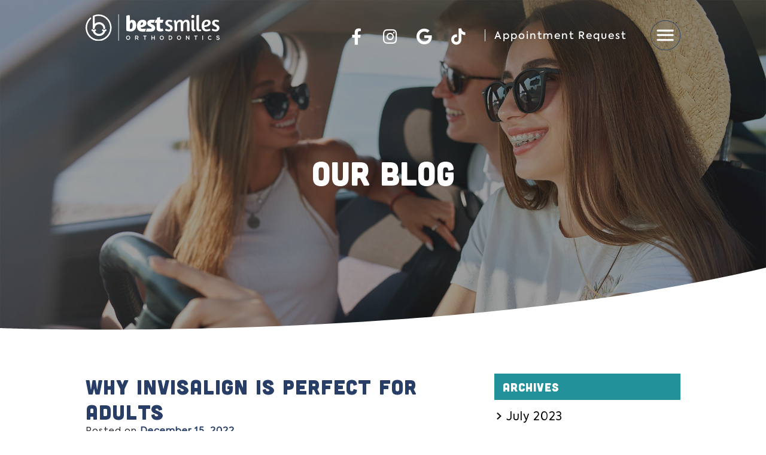

--- FILE ---
content_type: text/html; charset=UTF-8
request_url: https://bestsmiles.com/why-invisalign-is-perfect-for-adults/
body_size: 12161
content:



<!doctype html>

<html lang="en-US" class="no-js">

<head>



	<meta charset="utf-8">
<script type="text/javascript">
/* <![CDATA[ */
var gform;gform||(document.addEventListener("gform_main_scripts_loaded",function(){gform.scriptsLoaded=!0}),document.addEventListener("gform/theme/scripts_loaded",function(){gform.themeScriptsLoaded=!0}),window.addEventListener("DOMContentLoaded",function(){gform.domLoaded=!0}),gform={domLoaded:!1,scriptsLoaded:!1,themeScriptsLoaded:!1,isFormEditor:()=>"function"==typeof InitializeEditor,callIfLoaded:function(o){return!(!gform.domLoaded||!gform.scriptsLoaded||!gform.themeScriptsLoaded&&!gform.isFormEditor()||(gform.isFormEditor()&&console.warn("The use of gform.initializeOnLoaded() is deprecated in the form editor context and will be removed in Gravity Forms 3.1."),o(),0))},initializeOnLoaded:function(o){gform.callIfLoaded(o)||(document.addEventListener("gform_main_scripts_loaded",()=>{gform.scriptsLoaded=!0,gform.callIfLoaded(o)}),document.addEventListener("gform/theme/scripts_loaded",()=>{gform.themeScriptsLoaded=!0,gform.callIfLoaded(o)}),window.addEventListener("DOMContentLoaded",()=>{gform.domLoaded=!0,gform.callIfLoaded(o)}))},hooks:{action:{},filter:{}},addAction:function(o,r,e,t){gform.addHook("action",o,r,e,t)},addFilter:function(o,r,e,t){gform.addHook("filter",o,r,e,t)},doAction:function(o){gform.doHook("action",o,arguments)},applyFilters:function(o){return gform.doHook("filter",o,arguments)},removeAction:function(o,r){gform.removeHook("action",o,r)},removeFilter:function(o,r,e){gform.removeHook("filter",o,r,e)},addHook:function(o,r,e,t,n){null==gform.hooks[o][r]&&(gform.hooks[o][r]=[]);var d=gform.hooks[o][r];null==n&&(n=r+"_"+d.length),gform.hooks[o][r].push({tag:n,callable:e,priority:t=null==t?10:t})},doHook:function(r,o,e){var t;if(e=Array.prototype.slice.call(e,1),null!=gform.hooks[r][o]&&((o=gform.hooks[r][o]).sort(function(o,r){return o.priority-r.priority}),o.forEach(function(o){"function"!=typeof(t=o.callable)&&(t=window[t]),"action"==r?t.apply(null,e):e[0]=t.apply(null,e)})),"filter"==r)return e[0]},removeHook:function(o,r,t,n){var e;null!=gform.hooks[o][r]&&(e=(e=gform.hooks[o][r]).filter(function(o,r,e){return!!(null!=n&&n!=o.tag||null!=t&&t!=o.priority)}),gform.hooks[o][r]=e)}});
/* ]]> */
</script>

	<meta http-equiv="X-UA-Compatible" content="IE=edge">
	<meta name="viewport" content="width=device-width, initial-scale=1"/>

	<title>Why Invisalign Is Perfect for Adults</title>

	<meta name='robots' content='index, follow, max-image-preview:large, max-snippet:-1, max-video-preview:-1' />

	<!-- This site is optimized with the Yoast SEO plugin v26.7 - https://yoast.com/wordpress/plugins/seo/ -->
	<meta name="description" content="As an adult, you may need orthodontic treatment to correct dental issues. Invisalign is a great option for adults because it&#039;s almost invisible." />
	<link rel="canonical" href="https://bestsmiles.com/why-invisalign-is-perfect-for-adults/" />
	<meta property="og:locale" content="en_US" />
	<meta property="og:type" content="article" />
	<meta property="og:title" content="Why Invisalign Is Perfect for Adults" />
	<meta property="og:description" content="As an adult, you may need orthodontic treatment to correct dental issues. Invisalign is a great option for adults because it&#039;s almost invisible." />
	<meta property="og:url" content="https://bestsmiles.com/why-invisalign-is-perfect-for-adults/" />
	<meta property="og:site_name" content="Best Smiles Orthodontics" />
	<meta property="article:publisher" content="https://www.facebook.com/SmilesByBest/" />
	<meta property="article:published_time" content="2022-12-15T19:23:22+00:00" />
	<meta property="article:modified_time" content="2022-12-15T19:23:53+00:00" />
	<meta property="og:image" content="https://bestsmiles.com/wp-content/uploads/2022/12/IMG_8350-1433_PMNW.jpg" />
	<meta property="og:image:width" content="1000" />
	<meta property="og:image:height" content="667" />
	<meta property="og:image:type" content="image/jpeg" />
	<meta name="author" content="Owen Bick" />
	<meta name="twitter:card" content="summary_large_image" />
	<meta name="twitter:label1" content="Written by" />
	<meta name="twitter:data1" content="Owen Bick" />
	<meta name="twitter:label2" content="Est. reading time" />
	<meta name="twitter:data2" content="2 minutes" />
	<script type="application/ld+json" class="yoast-schema-graph">{"@context":"https://schema.org","@graph":[{"@type":"Article","@id":"https://bestsmiles.com/why-invisalign-is-perfect-for-adults/#article","isPartOf":{"@id":"https://bestsmiles.com/why-invisalign-is-perfect-for-adults/"},"author":{"name":"Owen Bick","@id":"https://bestsmiles.com/#/schema/person/07a7ad1443e03b29b5970c32b4d4ef63"},"headline":"Why Invisalign Is Perfect for Adults","datePublished":"2022-12-15T19:23:22+00:00","dateModified":"2022-12-15T19:23:53+00:00","mainEntityOfPage":{"@id":"https://bestsmiles.com/why-invisalign-is-perfect-for-adults/"},"wordCount":376,"image":{"@id":"https://bestsmiles.com/why-invisalign-is-perfect-for-adults/#primaryimage"},"thumbnailUrl":"https://bestsmiles.com/wp-content/uploads/2022/12/IMG_8350-1433_PMNW.jpg","inLanguage":"en-US"},{"@type":"WebPage","@id":"https://bestsmiles.com/why-invisalign-is-perfect-for-adults/","url":"https://bestsmiles.com/why-invisalign-is-perfect-for-adults/","name":"Why Invisalign Is Perfect for Adults","isPartOf":{"@id":"https://bestsmiles.com/#website"},"primaryImageOfPage":{"@id":"https://bestsmiles.com/why-invisalign-is-perfect-for-adults/#primaryimage"},"image":{"@id":"https://bestsmiles.com/why-invisalign-is-perfect-for-adults/#primaryimage"},"thumbnailUrl":"https://bestsmiles.com/wp-content/uploads/2022/12/IMG_8350-1433_PMNW.jpg","datePublished":"2022-12-15T19:23:22+00:00","dateModified":"2022-12-15T19:23:53+00:00","author":{"@id":"https://bestsmiles.com/#/schema/person/07a7ad1443e03b29b5970c32b4d4ef63"},"description":"As an adult, you may need orthodontic treatment to correct dental issues. Invisalign is a great option for adults because it's almost invisible.","breadcrumb":{"@id":"https://bestsmiles.com/why-invisalign-is-perfect-for-adults/#breadcrumb"},"inLanguage":"en-US","potentialAction":[{"@type":"ReadAction","target":["https://bestsmiles.com/why-invisalign-is-perfect-for-adults/"]}]},{"@type":"ImageObject","inLanguage":"en-US","@id":"https://bestsmiles.com/why-invisalign-is-perfect-for-adults/#primaryimage","url":"https://bestsmiles.com/wp-content/uploads/2022/12/IMG_8350-1433_PMNW.jpg","contentUrl":"https://bestsmiles.com/wp-content/uploads/2022/12/IMG_8350-1433_PMNW.jpg","width":1000,"height":667,"caption":"invisalign"},{"@type":"BreadcrumbList","@id":"https://bestsmiles.com/why-invisalign-is-perfect-for-adults/#breadcrumb","itemListElement":[{"@type":"ListItem","position":1,"name":"Home","item":"https://bestsmiles.com/"},{"@type":"ListItem","position":2,"name":"Blog","item":"https://bestsmiles.com/blog/"},{"@type":"ListItem","position":3,"name":"Why Invisalign Is Perfect for Adults"}]},{"@type":"WebSite","@id":"https://bestsmiles.com/#website","url":"https://bestsmiles.com/","name":"Best Smiles Orthodontics","description":"","potentialAction":[{"@type":"SearchAction","target":{"@type":"EntryPoint","urlTemplate":"https://bestsmiles.com/?s={search_term_string}"},"query-input":{"@type":"PropertyValueSpecification","valueRequired":true,"valueName":"search_term_string"}}],"inLanguage":"en-US"},{"@type":"Person","@id":"https://bestsmiles.com/#/schema/person/07a7ad1443e03b29b5970c32b4d4ef63","name":"Owen Bick","url":"https://bestsmiles.com/author/owen-bicksmiledoctors-com/"}]}</script>
	<!-- / Yoast SEO plugin. -->


<style id='wp-img-auto-sizes-contain-inline-css' type='text/css'>
img:is([sizes=auto i],[sizes^="auto," i]){contain-intrinsic-size:3000px 1500px}
/*# sourceURL=wp-img-auto-sizes-contain-inline-css */
</style>
<link rel='stylesheet' id='vendors-css' href='https://bestsmiles.com/wp-content/themes/osicustom/library/css/vendors.css' type='text/css' media='all' />
<link rel='stylesheet' id='custom-css' href='https://bestsmiles.com/wp-content/themes/osicustom/library/css/custom.css' type='text/css' media='all' />
<script type="text/javascript" src="https://bestsmiles.com/wp-includes/js/jquery/jquery.min.js" id="jquery-core-js"></script>
<script type="text/javascript" src="https://bestsmiles.com/wp-includes/js/jquery/jquery-migrate.min.js" id="jquery-migrate-js"></script>
<link rel="icon" href="https://bestsmiles.com/wp-content/uploads/2019/08/favicon.png" sizes="32x32" />
<link rel="icon" href="https://bestsmiles.com/wp-content/uploads/2019/08/favicon.png" sizes="192x192" />
<link rel="apple-touch-icon" href="https://bestsmiles.com/wp-content/uploads/2019/08/favicon.png" />
<meta name="msapplication-TileImage" content="https://bestsmiles.com/wp-content/uploads/2019/08/favicon.png" />
		<style type="text/css" id="wp-custom-css">
			.patients_images img,
.bestimg-right img,
.address-location img,
.icon-tag img {
    width: auto !important;
    height: auto !important;
    max-width: 100%;
    height: auto;
}		</style>
		


	<!-- TikTok Analytics -->
<script>
!function (w, d, t) {
  w.TiktokAnalyticsObject=t;var ttq=w[t]=w[t]||[];ttq.methods=["page","track","identify","instances","debug","on","off","once","ready","alias","group","enableCookie","disableCookie"],ttq.setAndDefer=function(t,e){t[e]=function(){t.push([e].concat(Array.prototype.slice.call(arguments,0)))}};for(var i=0;i<ttq.methods.length;i++)ttq.setAndDefer(ttq,ttq.methods[i]);ttq.instance=function(t){for(var e=ttq._i[t]||[],n=0;n<ttq.methods.length;n++)ttq.setAndDefer(e,ttq.methods[n]);return e},ttq.load=function(e,n){var i="https://analytics.tiktok.com/i18n/pixel/events.js";ttq._i=ttq._i||{},ttq._i[e]=[],ttq._i[e]._u=i,ttq._t=ttq._t||{},ttq._t[e]=+new Date,ttq._o=ttq._o||{},ttq._o[e]=n||{};n=document.createElement("script");n.type="text/javascript",n.async=!0,n.src=i+"?sdkid="+e+"&lib="+t;e=document.getElementsByTagName("script")[0];e.parentNode.insertBefore(n,e)};
  
  ttq.load('CGIPRR3C77UDC08Q2BCG');
  ttq.page();
}(window, document, 'ttq');
</script>
	<script type="text/javascript" src="https://cdn.rlets.com/capture_configs/3a3/93d/aaf/c3747ada1cb948e51bc6f7d.js" async="async"></script>

	<!-- Google Tag Manager -->
	<script>(function(w,d,s,l,i){w[l]=w[l]||[];w[l].push({'gtm.start':
	new Date().getTime(),event:'gtm.js'});var f=d.getElementsByTagName(s)[0],
	j=d.createElement(s),dl=l!='dataLayer'?'&l='+l:'';j.async=true;j.src=
	'https://www.googletagmanager.com/gtm.js?id='+i+dl;f.parentNode.insertBefore(j,f);
	})(window,document,'script','dataLayer','GTM-NJQ7DP8V');</script>
	<!-- End Google Tag Manager -->


	<!-- Start Google Search Console Tag -->

	<!-- Google Tag Manager -->
	<script>(function(w,d,s,l,i){w[l]=w[l]||[];w[l].push({'gtm.start':
	new Date().getTime(),event:'gtm.js'});var f=d.getElementsByTagName(s)[0],
	j=d.createElement(s),dl=l!='dataLayer'?'&l='+l:'';j.async=true;j.src=
	'https://www.googletagmanager.com/gtm.js?id='+i+dl;f.parentNode.insertBefore(j,f);
	})(window,document,'script','dataLayer','GTM-TP7XD9W');</script>
	<!-- End Google Tag Manager -->


	<meta name="google-site-verification" content="JfRej9gUfanWMa4ePMrqTk-RQCDBkw63u-3pioj9A38" />
	<!-- End Google Search Console Tag -->

</head>
<body class="wp-singular post-template-default single single-post postid-664 single-format-standard wp-theme-osicustom FullHeight">

	
<!-- JSON-LD Schema -->
<script type="application/ld+json">
	{
  	"@context": "http://schema.org",
  	"@type": "LocalBusiness",
  	"address": {
    	"@type": "PostalAddress",
    	"addressLocality": "Orange City",
    	"addressRegion": "FL",
    	"postalCode":"32763",
    	"streetAddress": "200 Treemonte Dr."
  	},
  	"name": "Best Smiles Orthodontics",
  	"telephone": "(352) 589-5558",
	}
</script>


<header>
	<nav id="sidebar">
		<div id="rightMenu">
			<img src="https://bestsmiles.com/wp-content/themes/osicustom/library/images/arrow.png" alt="close menu icon">
		</div>
		<div class="navRight collapse navbar-collapse iphonNav nav-top navigation">
			<div class="menu-main-menu-container"><ul id="menu-main-menu" class="menu"><li id="menu-item-229" class="menu-item menu-item-type-post_type menu-item-object-page menu-item-home menu-item-229"><a href="https://bestsmiles.com/">Home</a></li>
<li id="menu-item-65" class="menu-item menu-item-type-post_type menu-item-object-page menu-item-has-children menu-item-65"><a href="https://bestsmiles.com/our-office/">Our Office</a>
<ul class="sub-menu">
	<li id="menu-item-286" class="menu-item menu-item-type-post_type menu-item-object-page menu-item-286"><a href="https://bestsmiles.com/our-office/about-our-office/">About Our Office</a></li>
	<li id="menu-item-202" class="menu-item menu-item-type-post_type menu-item-object-page menu-item-202"><a href="https://bestsmiles.com/our-office/our-doctor/">Our Doctor</a></li>
	<li id="menu-item-68" class="menu-item menu-item-type-post_type menu-item-object-page menu-item-68"><a href="https://bestsmiles.com/our-office/testimonials/">Testimonials</a></li>
	<li id="menu-item-72" class="menu-item menu-item-type-post_type menu-item-object-page current_page_parent menu-item-72"><a href="https://bestsmiles.com/blog/">Blog</a></li>
</ul>
</li>
<li id="menu-item-73" class="menu-item menu-item-type-post_type menu-item-object-page menu-item-has-children menu-item-73"><a href="https://bestsmiles.com/new-patients/">New Patients</a>
<ul class="sub-menu">
	<li id="menu-item-255" class="menu-item menu-item-type-post_type menu-item-object-page menu-item-255"><a href="https://bestsmiles.com/new-patients/first-visit/">First Visit</a></li>
	<li id="menu-item-254" class="menu-item menu-item-type-post_type menu-item-object-page menu-item-254"><a href="https://bestsmiles.com/new-patients/financial-information/">Financial Information</a></li>
	<li id="menu-item-253" class="menu-item menu-item-type-post_type menu-item-object-page menu-item-253"><a href="https://bestsmiles.com/new-patients/patient-forms/">Patient Forms</a></li>
</ul>
</li>
<li id="menu-item-74" class="menu-item menu-item-type-post_type menu-item-object-page menu-item-has-children menu-item-74"><a href="https://bestsmiles.com/orthodontic-treatment/">Orthodontic Treatment</a>
<ul class="sub-menu">
	<li id="menu-item-258" class="menu-item menu-item-type-post_type menu-item-object-page menu-item-258"><a href="https://bestsmiles.com/orthodontic-treatment/treatment-types/">Treatment Types</a></li>
	<li id="menu-item-257" class="menu-item menu-item-type-post_type menu-item-object-page menu-item-257"><a href="https://bestsmiles.com/orthodontic-treatment/treatment-for-all-ages/">Treatment for All Ages</a></li>
</ul>
</li>
<li id="menu-item-261" class="menu-item menu-item-type-custom menu-item-object-custom menu-item-has-children menu-item-261"><a href="#">Clear Aligners</a>
<ul class="sub-menu">
	<li id="menu-item-75" class="menu-item menu-item-type-post_type menu-item-object-page menu-item-75"><a href="https://bestsmiles.com/invisalign/">Invisalign</a></li>
	<li id="menu-item-266" class="menu-item menu-item-type-post_type menu-item-object-page menu-item-266"><a href="https://bestsmiles.com/invisalign/invisalign-teen/">Invisalign Teen</a></li>
	<li id="menu-item-464" class="menu-item menu-item-type-post_type menu-item-object-page menu-item-464"><a href="https://bestsmiles.com/daytona-beach-3m-clarity-aligner-orthodontist/">3M Clarity Aligners</a></li>
</ul>
</li>
<li id="menu-item-267" class="menu-item menu-item-type-custom menu-item-object-custom menu-item-has-children menu-item-267"><a href="#">Contact</a>
<ul class="sub-menu">
	<li id="menu-item-269" class="menu-item menu-item-type-post_type menu-item-object-page menu-item-269"><a href="https://bestsmiles.com/contact/locations/">Locations</a></li>
	<li id="menu-item-825" class="menu-item menu-item-type-custom menu-item-object-custom menu-item-825"><a href="https://consultation.bestsmiles.com/">Appointment Request</a></li>
</ul>
</li>
<li id="menu-item-363" class="menu-item menu-item-type-custom menu-item-object-custom menu-item-363"><a target="_blank" href="https://smiledoctors.com/make-a-payment/">Make a Payment</a></li>
</ul></div>		</div>
		<div class="outerDetail">
			<div class="header-social">
				<a target="_blank" href="https://www.facebook.com/SmilesByBest/">
					<i class="fab fa-facebook-f" aria-hidden="true"></i>
				</a>
				<a target="_blank" href="https://www.instagram.com/smilesbybest/">
					<i class="fab fa-instagram" aria-hidden="true"></i>
				</a>
				<a target="_blank" href="/contact/locations/">
					<i class="fab fa-google" aria-hidden="true"></i>
				</a>
				<a target="_blank" href="https://www.tiktok.com/@smilesbybest">
					<i class="fab fa-tiktok" aria-hidden="true"></i>
				</a>
			</div>
		</div>
	</nav>
	<div class="header" id="myHeader">
		<div class="topSection">
			<div class="container">
				<div class="row">
					<div class="col-8 col-sm-6 col-md-4 col-lg-4">
						<div class="topLogo">
							<a href="/">
								<img src="https://bestsmiles.com/wp-content/themes/osicustom/library/images/logo.svg"
								     style="width: 100%; max-width: 224px; height: auto;" alt="Best Smiles"/>
							</a>
						</div>
					</div>
					<div class="col-4 col-sm-6 col-md-8 col-lg-8">
						<div class="topRight clearfix">
							<div class="rightMenu">
								<a href="#" class="toggle-btn" id="sidebarCollapse">
									<img src="https://bestsmiles.com/wp-content/themes/osicustom/library/images/top-menu.png"
									     alt="open menu icon"/>
								</a>
							</div>
							<div class="top-phoneDetail">
								<div class="header-social">
									<a target="_blank" href="https://www.facebook.com/SmilesByBest/">
										<i class="fab fa-facebook-f" aria-hidden="true"></i>
									</a>
									<a target="_blank" href="https://www.instagram.com/smilesbybest/">
										<i class="fab fa-instagram" aria-hidden="true"></i>
									</a>
									<a target="_blank" href="/contact/locations/">
										<i class="fab fa-google" aria-hidden="true"></i>
									</a>
									<a target="_blank" href="https://www.tiktok.com/@smilesbybest">
										<i class="fab fa-tiktok" aria-hidden="true"></i>
									</a>
								</div>
								<div class="app_col">
									<a href="#" data-toggle="modal" data-target="#request-quote">Appointment
										Request
									</a>
								</div>
							</div>
						</div>
					</div>
				</div>
			</div>
		</div>
	</div>
</header>
<!-- Google Tag Manager (noscript) -->
<noscript><iframe src="https://www.googletagmanager.com/ns.html?id=GTM-NJQ7DP8V"
height="0" width="0" style="display:none;visibility:hidden"></iframe></noscript>
<!-- End Google Tag Manager (noscript) -->

<!-- Google Tag Manager (noscript) -->
<noscript><iframe src="https://www.googletagmanager.com/ns.html?id=GTM-TP7XD9W"
height="0" width="0" style="display:none;visibility:hidden"></iframe></noscript>
<!-- End Google Tag Manager (noscript) -->
	<div class="innerslider">
							<img width="2000" height="900" src="https://bestsmiles.com/wp-content/uploads/2019/09/interior_hero_car_smiles.jpg" class="attachment-full size-full" alt="Two young women and a young man driving in a car along the coast." decoding="async" fetchpriority="high" srcset="https://bestsmiles.com/wp-content/uploads/2019/09/interior_hero_car_smiles.jpg 2000w, https://bestsmiles.com/wp-content/uploads/2019/09/interior_hero_car_smiles-300x135.jpg 300w, https://bestsmiles.com/wp-content/uploads/2019/09/interior_hero_car_smiles-768x346.jpg 768w, https://bestsmiles.com/wp-content/uploads/2019/09/interior_hero_car_smiles-1024x461.jpg 1024w" sizes="(max-width: 2000px) 100vw, 2000px" />				<div class="captioninner-text">
			<span class="wow bounce d-block">Our Blog</span>
		</div>
	</div>

	<div class="container pt-5 pb-5">
		<div class="row">
			<div class="col-md-8">
				<div class="blog-content-area">

					
						<h1>Why Invisalign Is Perfect for Adults</h1>

						<p>Posted on
							<a href="https://bestsmiles.com/2022/12">December 15, 2022</a>
						</p>

													<div class="blog-img">
								<img width="600" height="400" src="https://bestsmiles.com/wp-content/uploads/2022/12/IMG_8350-1433_PMNW.jpg" class="attachment-700x400 size-700x400 wp-post-image" alt="invisalign" decoding="async" srcset="https://bestsmiles.com/wp-content/uploads/2022/12/IMG_8350-1433_PMNW.jpg 1000w, https://bestsmiles.com/wp-content/uploads/2022/12/IMG_8350-1433_PMNW-300x200.jpg 300w, https://bestsmiles.com/wp-content/uploads/2022/12/IMG_8350-1433_PMNW-768x512.jpg 768w" sizes="(max-width: 600px) 100vw, 600px" />							</div>
												<div class="default-css">
							<p>Invisalign is an excellent way for adults to improve their smile without having to make great sacrifices. The traditional way of straightening teeth has been to attach metal braces to the teeth and have them inspected every month, which is often associated with children and teens. However, the childlike stigma of braces no longer exists now that there are other options. Here are a few reasons why Invisalign is perfect for adults.</p>
<h3>Invisible and Removable</h3>
<p>Clear liners are an easy and pain-free way of straightening teeth. People won&#8217;t notice the liners on your teeth unless you tell them about them because they&#8217;re clear. Additionally, you can eat all your favorite foods without stressing over breaking a bracket since the aligners can be removed. Traditional braces keep people from enjoying certain types of sweets and foods, but with Invisalign, you won&#8217;t have to change your diet.</p>
<h3>Straightforward and Simple</h3>
<p>The time you save by not having to report to the orthodontic office will be worth every second. You&#8217;ll be provided with a set of clear liners and instructions on how to switch them out. Plus, caring for the liners is as simple as brushing your teeth.</p>
<p>As a result, your oral hygiene will improve. Since the aligners can be removed, they&#8217;re easy to clean and can you maintain your current lifestyle. People have even found that over time their teeth look whiter and cleaner because of the protection that the liners provide.</p>
<h3>Quick and Easy</h3>
<p>The Invisalign system will adjust your teeth over a reasonable amount of time. Traditional braces can take a long time to produce the desired result, but Invisalign slowly adjusts your teeth one tray after another until every tooth is ideally in place.</p>
<p>As an adult, you don&#8217;t have to wait to fix your smile. <a href="https://bestsmiles.com/invisalign/">Invisalign</a> treatment is so easy and effective that more adults are deciding to have their teeth straightened. In fact, according to the American Association of Orthodontists, one in three orthodontic patients are adults. Bite issues and gaps will become a thing of the past. Get in touch with our Central Florida orthodontists at Best Smiles today to learn how to take advantage of the Invisalign system.</p>
						</div>
					
					
				</div>
			</div>

			<div class="col-md-4">
				<div id="sidebar1" class="sidebar m-all t-1of3 d-2of7 last-col cf" role="complementary">

	
		<div id="archives-2" class="widget widget_archive"><h4 class="widgettitle">Archives</h4>
			<ul>
					<li><a href='https://bestsmiles.com/2023/07/'>July 2023</a></li>
	<li><a href='https://bestsmiles.com/2023/06/'>June 2023</a></li>
	<li><a href='https://bestsmiles.com/2023/05/'>May 2023</a></li>
	<li><a href='https://bestsmiles.com/2023/04/'>April 2023</a></li>
	<li><a href='https://bestsmiles.com/2023/03/'>March 2023</a></li>
	<li><a href='https://bestsmiles.com/2023/02/'>February 2023</a></li>
	<li><a href='https://bestsmiles.com/2023/01/'>January 2023</a></li>
	<li><a href='https://bestsmiles.com/2022/12/'>December 2022</a></li>
	<li><a href='https://bestsmiles.com/2022/10/'>October 2022</a></li>
	<li><a href='https://bestsmiles.com/2022/09/'>September 2022</a></li>
	<li><a href='https://bestsmiles.com/2022/08/'>August 2022</a></li>
	<li><a href='https://bestsmiles.com/2022/07/'>July 2022</a></li>
	<li><a href='https://bestsmiles.com/2022/06/'>June 2022</a></li>
	<li><a href='https://bestsmiles.com/2022/05/'>May 2022</a></li>
	<li><a href='https://bestsmiles.com/2022/03/'>March 2022</a></li>
	<li><a href='https://bestsmiles.com/2022/02/'>February 2022</a></li>
	<li><a href='https://bestsmiles.com/2022/01/'>January 2022</a></li>
	<li><a href='https://bestsmiles.com/2021/12/'>December 2021</a></li>
	<li><a href='https://bestsmiles.com/2021/11/'>November 2021</a></li>
	<li><a href='https://bestsmiles.com/2021/10/'>October 2021</a></li>
	<li><a href='https://bestsmiles.com/2021/09/'>September 2021</a></li>
	<li><a href='https://bestsmiles.com/2021/08/'>August 2021</a></li>
	<li><a href='https://bestsmiles.com/2021/07/'>July 2021</a></li>
	<li><a href='https://bestsmiles.com/2021/06/'>June 2021</a></li>
	<li><a href='https://bestsmiles.com/2021/05/'>May 2021</a></li>
	<li><a href='https://bestsmiles.com/2021/04/'>April 2021</a></li>
	<li><a href='https://bestsmiles.com/2021/03/'>March 2021</a></li>
	<li><a href='https://bestsmiles.com/2021/02/'>February 2021</a></li>
	<li><a href='https://bestsmiles.com/2020/12/'>December 2020</a></li>
	<li><a href='https://bestsmiles.com/2020/11/'>November 2020</a></li>
	<li><a href='https://bestsmiles.com/2020/10/'>October 2020</a></li>
	<li><a href='https://bestsmiles.com/2020/09/'>September 2020</a></li>
	<li><a href='https://bestsmiles.com/2020/08/'>August 2020</a></li>
	<li><a href='https://bestsmiles.com/2020/07/'>July 2020</a></li>
	<li><a href='https://bestsmiles.com/2020/04/'>April 2020</a></li>
	<li><a href='https://bestsmiles.com/2020/02/'>February 2020</a></li>
	<li><a href='https://bestsmiles.com/2020/01/'>January 2020</a></li>
	<li><a href='https://bestsmiles.com/2019/11/'>November 2019</a></li>
			</ul>

			</div><div id="categories-2" class="widget widget_categories"><h4 class="widgettitle">Categories</h4>
			<ul>
					<li class="cat-item cat-item-1"><a href="https://bestsmiles.com/category/uncategorized/">Uncategorized</a>
</li>
			</ul>

			</div>
	
</div>			</div>
		</div>
	</div>

<footer>
	<div class="main-footer">
		<div class="container">
			<div class="row">
				<div class="col-sm-3">
					<div class="logo-bottom wow fadeInUp">
						<a href="/">
							<img src="https://bestsmiles.com/wp-content/themes/osicustom/library/images/logo.svg"
							     style="width: 100%; max-width: 220px; height: auto;" alt="Best Smiles"/>
						</a>
					</div>
				</div>
				<div class="col-sm-7">
					<div class="logo-other wow fadeInUp">
						<ul>
							<li>
								<img width="155" height="37"
								     src="/wp-content/uploads/2019/08/invisalign.png"
								     class="image wp-image-106  attachment-full size-full" alt="Invisalign logo"
								     decoding="async" loading="lazy" style="max-width: 100%; height: auto;"
								     srcset="/wp-content/uploads/2019/08/invisalign.png 155w, /wp-content/uploads/2019/08/invisalign-150x37.png 150w"
								     sizes="(max-width: 155px) 100vw, 155px">
							</li>
							<li>
								<img width="190" height="29"
								     src="/wp-content/uploads/2021/05/3m-clarity-logo.png"
								     class="image wp-image-496  attachment-full size-full"
								     alt="3M Clarity Aligners logo" decoding="async" loading="lazy"
								     style="max-width: 100%; height: auto;">
							</li>
							<li>
								<img width="108" height="38"
								     src="/wp-content/uploads/2019/08/aao.png"
								     class="image wp-image-77  attachment-full size-full" alt="AAO logo"
								     decoding="async" loading="lazy" style="max-width: 100%; height: auto;">
							</li>
						</ul>
					</div>
				</div>
				<div class="col-sm-2">
					<div class="header-social wow fadeInUp">
						<a target="_blank" href="https://www.facebook.com/SmilesByBest/">
							<i class="fab fa-facebook-f" aria-hidden="true"></i>
						</a>
						<a target="_blank" href="https://www.instagram.com/smilesbybest/">
							<i class="fab fa-instagram" aria-hidden="true"></i>
						</a>
						<a target="_blank" href="/contact/locations/">
							<i class="fab fa-google" aria-hidden="true"></i>
						</a>
						<a target="_blank" href="https://www.tiktok.com/@smilesbybest">
							<i class="fab fa-tiktok" aria-hidden="true"></i>
						</a>
					</div>
				</div>
			</div>
			<div class="row">
				<div class="col-sm-6">
					<div class="copyright wow fadeInUp">
						<p>
							© 2026. Best Smiles Orthodontics. All Rights Reserved.
						</p>
					</div>
				</div>
				<div class="col-sm-6">
					<div class="poweredBy wow fadeInUp">
						<p>
							<a style="color: white;" href="/privacy-policy/">Privacy Policy</a>
							|
							<a style="color: white;" href="/accessibility-policy/">Accessibility</a>
							<br>
							<a style="color: white;" href="https://www.orthosynetics.com/" target="_blank"
							   rel="noopener">
								<img class="alignnone size-full wp-image-100" src="/wp-content/uploads/2019/08/icon.png"
								     alt="" width="14" height="14"/>
								Website Designed + Powered by OrthoSynetics
							</a>
						</p>
					</div>
				</div>
			</div>
		</div>
	</div>
</footer>
<div class="modal request-quote-full" id="request-quote">
	<button type="button" class="close" data-dismiss="modal">
		<img src="https://bestsmiles.com/wp-content/themes/osicustom/library/images/arrow.png" alt="close modal icon">
	</button>
	<div class="modal-dialog request-quote-form">
		<h2 class="popup-heading">Free Consultation</h2>
		<div class="modal-content">
			<!-- Modal body -->
			<div class="modal-body">
				<div class="popup-quote-form">
					<div class="gform_wrapper">
						<div class='gf_browser_chrome gform_wrapper'>
							<div class='gf_browser_chrome gform_wrapper'>
								
                <div class='gf_browser_chrome gform_wrapper gform_legacy_markup_wrapper gform-theme--no-framework' data-form-theme='legacy' data-form-index='0' id='gform_wrapper_1' style='display:none'><div id='gf_1' class='gform_anchor' tabindex='-1'></div><form method='post' enctype='multipart/form-data' target='gform_ajax_frame_1' id='gform_1'  action='/why-invisalign-is-perfect-for-adults/#gf_1' data-formid='1' novalidate>
                        <div class='gform-body gform_body'><ul id='gform_fields_1' class='gform_fields top_label form_sublabel_below description_below validation_below'><li id="field_1_10" class="gfield gfield--type-honeypot gform_validation_container field_sublabel_below gfield--has-description field_description_below field_validation_below gfield_visibility_visible"  ><label class='gfield_label gform-field-label' for='input_1_10'>LinkedIn</label><div class='ginput_container'><input name='input_10' id='input_1_10' type='text' value='' autocomplete='new-password'/></div><div class='gfield_description' id='gfield_description_1_10'>This field is for validation purposes and should be left unchanged.</div></li><li id="field_1_1" class="gfield gfield--type-text gfield_contains_required field_sublabel_below gfield--no-description field_description_below field_validation_below gfield_visibility_visible"  ><label class='gfield_label gform-field-label' for='input_1_1'>Name<span class="gfield_required"><span class="gfield_required gfield_required_asterisk">*</span></span></label><div class='ginput_container ginput_container_text'><input name='input_1' id='input_1_1' type='text' value='' class='medium'     aria-required="true" aria-invalid="false"   /></div></li><li id="field_1_2" class="gfield gfield--type-email gfield_contains_required field_sublabel_below gfield--no-description field_description_below field_validation_below gfield_visibility_visible"  ><label class='gfield_label gform-field-label' for='input_1_2'>Email<span class="gfield_required"><span class="gfield_required gfield_required_asterisk">*</span></span></label><div class='ginput_container ginput_container_email'>
                            <input name='input_2' id='input_1_2' type='email' value='' class='medium'    aria-required="true" aria-invalid="false"  />
                        </div></li><li id="field_1_7" class="gfield gfield--type-text gfield_contains_required field_sublabel_below gfield--no-description field_description_below field_validation_below gfield_visibility_visible"  ><label class='gfield_label gform-field-label' for='input_1_7'>Phone<span class="gfield_required"><span class="gfield_required gfield_required_asterisk">*</span></span></label><div class='ginput_container ginput_container_text'><input name='input_7' id='input_1_7' type='text' value='' class='medium'     aria-required="true" aria-invalid="false"   /></div></li><li id="field_1_5" class="gfield gfield--type-select gfield_contains_required field_sublabel_below gfield--no-description field_description_below field_validation_below gfield_visibility_visible"  ><label class='gfield_label gform-field-label' for='input_1_5'>Preferred Location<span class="gfield_required"><span class="gfield_required gfield_required_asterisk">*</span></span></label><div class='ginput_container ginput_container_select'><select name='input_5' id='input_1_5' class='medium gfield_select'    aria-required="true" aria-invalid="false" ><option value='' selected='selected' class='gf_placeholder'>Select One</option><option value='Altamonte Springs' >Altamonte Springs</option><option value='Daytona Beach' >Daytona Beach</option><option value='Mt. Dora' >Mt. Dora</option><option value='Orange City' >Orange City</option></select></div></li><li id="field_1_9" class="gfield gfield--type-select gfield--width-full gfield_contains_required field_sublabel_below gfield--no-description field_description_below field_validation_below gfield_visibility_visible"  ><label class='gfield_label gform-field-label' for='input_1_9'>How Did You Hear About Us?<span class="gfield_required"><span class="gfield_required gfield_required_asterisk">*</span></span></label><div class='ginput_container ginput_container_select'><select name='input_9' id='input_1_9' class='medium gfield_select'    aria-required="true" aria-invalid="false" ><option value='' selected='selected' class='gf_placeholder'>Select One</option><option value='Google' >Google</option><option value='Facebook' >Facebook</option><option value='Instagram' >Instagram</option><option value='TikTok' >TikTok</option><option value='Doctor' >Doctor</option><option value='Friend' >Friend</option><option value='Other' >Other</option></select></div></li><li id="field_1_6" class="gfield gfield--type-text gfield_contains_required field_sublabel_below gfield--no-description field_description_below field_validation_below gfield_visibility_visible"  ><label class='gfield_label gform-field-label' for='input_1_6'>Please explain<span class="gfield_required"><span class="gfield_required gfield_required_asterisk">*</span></span></label><div class='ginput_container ginput_container_text'><input name='input_6' id='input_1_6' type='text' value='' class='medium'     aria-required="true" aria-invalid="false"   /></div></li><li id="field_1_4" class="gfield gfield--type-textarea field_sublabel_below gfield--no-description field_description_below field_validation_below gfield_visibility_visible"  ><label class='gfield_label gform-field-label' for='input_1_4'>Message</label><div class='ginput_container ginput_container_textarea'><textarea name='input_4' id='input_1_4' class='textarea medium'      aria-invalid="false"   rows='10' cols='50'></textarea></div></li><li id="field_1_8" class="gfield gfield--type-captcha field_sublabel_below gfield--no-description field_description_below hidden_label field_validation_below gfield_visibility_visible"  ><label class='gfield_label gform-field-label' for='input_1_8'>CAPTCHA</label><div id='input_1_8' class='ginput_container ginput_recaptcha' data-sitekey='6LecPIsoAAAAAKH8nV04koyEsC9AcuCLJL8iOw2i'  data-theme='light' data-tabindex='0'  data-badge=''></div></li></ul></div>
        <div class='gform-footer gform_footer top_label'> <input type='submit' id='gform_submit_button_1' class='gform_button button' onclick='gform.submission.handleButtonClick(this);' data-submission-type='submit' value='Submit'  /> <input type='hidden' name='gform_ajax' value='form_id=1&amp;title=&amp;description=&amp;tabindex=0&amp;theme=legacy&amp;styles=[]&amp;hash=40e562c74798b8acb06d4838a1f47f85' />
            <input type='hidden' class='gform_hidden' name='gform_submission_method' data-js='gform_submission_method_1' value='iframe' />
            <input type='hidden' class='gform_hidden' name='gform_theme' data-js='gform_theme_1' id='gform_theme_1' value='legacy' />
            <input type='hidden' class='gform_hidden' name='gform_style_settings' data-js='gform_style_settings_1' id='gform_style_settings_1' value='[]' />
            <input type='hidden' class='gform_hidden' name='is_submit_1' value='1' />
            <input type='hidden' class='gform_hidden' name='gform_submit' value='1' />
            
            <input type='hidden' class='gform_hidden' name='gform_unique_id' value='' />
            <input type='hidden' class='gform_hidden' name='state_1' value='WyJbXSIsIjVkYTA0MTYzMzNmOTcwYmU0M2M2NTMyZmRhNGNhN2Y5Il0=' />
            <input type='hidden' autocomplete='off' class='gform_hidden' name='gform_target_page_number_1' id='gform_target_page_number_1' value='0' />
            <input type='hidden' autocomplete='off' class='gform_hidden' name='gform_source_page_number_1' id='gform_source_page_number_1' value='1' />
            <input type='hidden' name='gform_field_values' value='' />
            
        </div>
                        </form>
                        </div>
		                <iframe style='display:none;width:0px;height:0px;' src='about:blank' name='gform_ajax_frame_1' id='gform_ajax_frame_1' title='This iframe contains the logic required to handle Ajax powered Gravity Forms.'></iframe>
		                <script type="text/javascript">
/* <![CDATA[ */
 gform.initializeOnLoaded( function() {gformInitSpinner( 1, 'https://bestsmiles.com/wp-content/plugins/gravityforms/images/spinner.svg', true );jQuery('#gform_ajax_frame_1').on('load',function(){var contents = jQuery(this).contents().find('*').html();var is_postback = contents.indexOf('GF_AJAX_POSTBACK') >= 0;if(!is_postback){return;}var form_content = jQuery(this).contents().find('#gform_wrapper_1');var is_confirmation = jQuery(this).contents().find('#gform_confirmation_wrapper_1').length > 0;var is_redirect = contents.indexOf('gformRedirect(){') >= 0;var is_form = form_content.length > 0 && ! is_redirect && ! is_confirmation;var mt = parseInt(jQuery('html').css('margin-top'), 10) + parseInt(jQuery('body').css('margin-top'), 10) + 100;if(is_form){form_content.find('form').css('opacity', 0);jQuery('#gform_wrapper_1').html(form_content.html());if(form_content.hasClass('gform_validation_error')){jQuery('#gform_wrapper_1').addClass('gform_validation_error');} else {jQuery('#gform_wrapper_1').removeClass('gform_validation_error');}setTimeout( function() { /* delay the scroll by 50 milliseconds to fix a bug in chrome */ jQuery(document).scrollTop(jQuery('#gform_wrapper_1').offset().top - mt); }, 50 );if(window['gformInitDatepicker']) {gformInitDatepicker();}if(window['gformInitPriceFields']) {gformInitPriceFields();}var current_page = jQuery('#gform_source_page_number_1').val();gformInitSpinner( 1, 'https://bestsmiles.com/wp-content/plugins/gravityforms/images/spinner.svg', true );jQuery(document).trigger('gform_page_loaded', [1, current_page]);window['gf_submitting_1'] = false;}else if(!is_redirect){var confirmation_content = jQuery(this).contents().find('.GF_AJAX_POSTBACK').html();if(!confirmation_content){confirmation_content = contents;}jQuery('#gform_wrapper_1').replaceWith(confirmation_content);jQuery(document).scrollTop(jQuery('#gf_1').offset().top - mt);jQuery(document).trigger('gform_confirmation_loaded', [1]);window['gf_submitting_1'] = false;wp.a11y.speak(jQuery('#gform_confirmation_message_1').text());}else{jQuery('#gform_1').append(contents);if(window['gformRedirect']) {gformRedirect();}}jQuery(document).trigger("gform_pre_post_render", [{ formId: "1", currentPage: "current_page", abort: function() { this.preventDefault(); } }]);        if (event && event.defaultPrevented) {                return;        }        const gformWrapperDiv = document.getElementById( "gform_wrapper_1" );        if ( gformWrapperDiv ) {            const visibilitySpan = document.createElement( "span" );            visibilitySpan.id = "gform_visibility_test_1";            gformWrapperDiv.insertAdjacentElement( "afterend", visibilitySpan );        }        const visibilityTestDiv = document.getElementById( "gform_visibility_test_1" );        let postRenderFired = false;        function triggerPostRender() {            if ( postRenderFired ) {                return;            }            postRenderFired = true;            gform.core.triggerPostRenderEvents( 1, current_page );            if ( visibilityTestDiv ) {                visibilityTestDiv.parentNode.removeChild( visibilityTestDiv );            }        }        function debounce( func, wait, immediate ) {            var timeout;            return function() {                var context = this, args = arguments;                var later = function() {                    timeout = null;                    if ( !immediate ) func.apply( context, args );                };                var callNow = immediate && !timeout;                clearTimeout( timeout );                timeout = setTimeout( later, wait );                if ( callNow ) func.apply( context, args );            };        }        const debouncedTriggerPostRender = debounce( function() {            triggerPostRender();        }, 200 );        if ( visibilityTestDiv && visibilityTestDiv.offsetParent === null ) {            const observer = new MutationObserver( ( mutations ) => {                mutations.forEach( ( mutation ) => {                    if ( mutation.type === 'attributes' && visibilityTestDiv.offsetParent !== null ) {                        debouncedTriggerPostRender();                        observer.disconnect();                    }                });            });            observer.observe( document.body, {                attributes: true,                childList: false,                subtree: true,                attributeFilter: [ 'style', 'class' ],            });        } else {            triggerPostRender();        }    } );} ); 
/* ]]> */
</script>
							</div>
						</div>
					</div>
				</div>
			</div>
		</div>
	</div>
</div>

<script type="speculationrules">
{"prefetch":[{"source":"document","where":{"and":[{"href_matches":"/*"},{"not":{"href_matches":["/wp-*.php","/wp-admin/*","/wp-content/uploads/*","/wp-content/*","/wp-content/plugins/*","/wp-content/themes/osicustom/*","/*\\?(.+)"]}},{"not":{"selector_matches":"a[rel~=\"nofollow\"]"}},{"not":{"selector_matches":".no-prefetch, .no-prefetch a"}}]},"eagerness":"conservative"}]}
</script>
<script type="text/javascript" src="https://bestsmiles.com/wp-content/themes/osicustom/library/js/vendors.js" id="vendors-js"></script>
<script type="text/javascript" src="https://bestsmiles.com/wp-content/themes/osicustom/library/js/custom.js" id="custom-js"></script>
<script type="text/javascript" src="https://bestsmiles.com/wp-includes/js/dist/dom-ready.min.js" id="wp-dom-ready-js"></script>
<script type="text/javascript" src="https://bestsmiles.com/wp-includes/js/dist/hooks.min.js" id="wp-hooks-js"></script>
<script type="text/javascript" src="https://bestsmiles.com/wp-includes/js/dist/i18n.min.js" id="wp-i18n-js"></script>
<script type="text/javascript" id="wp-i18n-js-after">
/* <![CDATA[ */
wp.i18n.setLocaleData( { 'text direction\u0004ltr': [ 'ltr' ] } );
//# sourceURL=wp-i18n-js-after
/* ]]> */
</script>
<script type="text/javascript" src="https://bestsmiles.com/wp-includes/js/dist/a11y.min.js" id="wp-a11y-js"></script>
<script type="text/javascript" defer='defer' src="https://bestsmiles.com/wp-content/plugins/gravityforms/js/jquery.json.min.js" id="gform_json-js"></script>
<script type="text/javascript" id="gform_gravityforms-js-extra">
/* <![CDATA[ */
var gform_i18n = {"datepicker":{"days":{"monday":"Mo","tuesday":"Tu","wednesday":"We","thursday":"Th","friday":"Fr","saturday":"Sa","sunday":"Su"},"months":{"january":"January","february":"February","march":"March","april":"April","may":"May","june":"June","july":"July","august":"August","september":"September","october":"October","november":"November","december":"December"},"firstDay":1,"iconText":"Select date"}};
var gf_legacy_multi = [];
var gform_gravityforms = {"strings":{"invalid_file_extension":"This type of file is not allowed. Must be one of the following:","delete_file":"Delete this file","in_progress":"in progress","file_exceeds_limit":"File exceeds size limit","illegal_extension":"This type of file is not allowed.","max_reached":"Maximum number of files reached","unknown_error":"There was a problem while saving the file on the server","currently_uploading":"Please wait for the uploading to complete","cancel":"Cancel","cancel_upload":"Cancel this upload","cancelled":"Cancelled","error":"Error","message":"Message"},"vars":{"images_url":"https://bestsmiles.com/wp-content/plugins/gravityforms/images"}};
var gf_global = {"gf_currency_config":{"name":"U.S. Dollar","symbol_left":"$","symbol_right":"","symbol_padding":"","thousand_separator":",","decimal_separator":".","decimals":2,"code":"USD"},"base_url":"https://bestsmiles.com/wp-content/plugins/gravityforms","number_formats":[],"spinnerUrl":"https://bestsmiles.com/wp-content/plugins/gravityforms/images/spinner.svg","version_hash":"6972762d936f924e7de017b05d3ae2e5","strings":{"newRowAdded":"New row added.","rowRemoved":"Row removed","formSaved":"The form has been saved.  The content contains the link to return and complete the form."}};
//# sourceURL=gform_gravityforms-js-extra
/* ]]> */
</script>
<script type="text/javascript" defer='defer' src="https://bestsmiles.com/wp-content/plugins/gravityforms/js/gravityforms.min.js" id="gform_gravityforms-js"></script>
<script type="text/javascript" id="gform_conditional_logic-js-extra">
/* <![CDATA[ */
var gf_legacy = {"is_legacy":"1"};
//# sourceURL=gform_conditional_logic-js-extra
/* ]]> */
</script>
<script type="text/javascript" defer='defer' src="https://bestsmiles.com/wp-content/plugins/gravityforms/js/conditional_logic.min.js" id="gform_conditional_logic-js"></script>
<script type="text/javascript" defer='defer' src="https://www.google.com/recaptcha/api.js?hl=en#038;render=explicit" id="gform_recaptcha-js"></script>
<script type="text/javascript" defer='defer' src="https://bestsmiles.com/wp-content/plugins/gravityforms/js/placeholders.jquery.min.js" id="gform_placeholder-js"></script>
<script type="text/javascript" defer='defer' src="https://bestsmiles.com/wp-content/plugins/gravityforms/assets/js/dist/utils.min.js" id="gform_gravityforms_utils-js"></script>
<script type="text/javascript" defer='defer' src="https://bestsmiles.com/wp-content/plugins/gravityforms/assets/js/dist/vendor-theme.min.js" id="gform_gravityforms_theme_vendors-js"></script>
<script type="text/javascript" id="gform_gravityforms_theme-js-extra">
/* <![CDATA[ */
var gform_theme_config = {"common":{"form":{"honeypot":{"version_hash":"6972762d936f924e7de017b05d3ae2e5"},"ajax":{"ajaxurl":"https://bestsmiles.com/wp-admin/admin-ajax.php","ajax_submission_nonce":"7709a98498","i18n":{"step_announcement":"Step %1$s of %2$s, %3$s","unknown_error":"There was an unknown error processing your request. Please try again."}}}},"hmr_dev":"","public_path":"https://bestsmiles.com/wp-content/plugins/gravityforms/assets/js/dist/","config_nonce":"cf5546a345"};
//# sourceURL=gform_gravityforms_theme-js-extra
/* ]]> */
</script>
<script type="text/javascript" defer='defer' src="https://bestsmiles.com/wp-content/plugins/gravityforms/assets/js/dist/scripts-theme.min.js" id="gform_gravityforms_theme-js"></script>
<script type="text/javascript">
/* <![CDATA[ */
 gform.initializeOnLoaded( function() { jQuery(document).on('gform_post_render', function(event, formId, currentPage){if(formId == 1) {gf_global["number_formats"][1] = {"1":{"price":false,"value":false},"2":{"price":false,"value":false},"7":{"price":false,"value":false},"5":{"price":false,"value":false},"9":{"price":false,"value":false},"6":{"price":false,"value":false},"4":{"price":false,"value":false},"8":{"price":false,"value":false}};if(window['jQuery']){if(!window['gf_form_conditional_logic'])window['gf_form_conditional_logic'] = new Array();window['gf_form_conditional_logic'][1] = { logic: { 6: {"field":{"enabled":true,"actionType":"show","logicType":"all","rules":[{"fieldId":"9","operator":"is","value":"Other"}]},"nextButton":null,"section":null},0: {"field":{"actionType":"hide","logicType":"any","rules":[{"fieldId":"4","operator":"contains","value":"http"}]},"section":null} }, dependents: { 6: [6],0: [0] }, animation: 0, defaults: [], fields: {"1":[0],"2":[0],"7":[0],"5":[0],"9":[0,6],"6":[0],"4":[0],"8":[0]} }; if(!window['gf_number_format'])window['gf_number_format'] = 'decimal_dot';jQuery(document).ready(function(){gform.utils.trigger({ event: 'gform/conditionalLogic/init/start', native: false, data: { formId: 1, fields: null, isInit: true } });window['gformInitPriceFields']();gf_apply_rules(1, [6,0], true);jQuery('#gform_wrapper_1').show();jQuery('#gform_wrapper_1 form').css('opacity', '');jQuery(document).trigger('gform_post_conditional_logic', [1, null, true]);gform.utils.trigger({ event: 'gform/conditionalLogic/init/end', native: false, data: { formId: 1, fields: null, isInit: true } });} );} if(typeof Placeholders != 'undefined'){
                        Placeholders.enable();
                    }} } );jQuery(document).on('gform_post_conditional_logic', function(event, formId, fields, isInit){} ) } ); 
/* ]]> */
</script>
<script type="text/javascript">
/* <![CDATA[ */
 gform.initializeOnLoaded( function() {jQuery(document).trigger("gform_pre_post_render", [{ formId: "1", currentPage: "1", abort: function() { this.preventDefault(); } }]);        if (event && event.defaultPrevented) {                return;        }        const gformWrapperDiv = document.getElementById( "gform_wrapper_1" );        if ( gformWrapperDiv ) {            const visibilitySpan = document.createElement( "span" );            visibilitySpan.id = "gform_visibility_test_1";            gformWrapperDiv.insertAdjacentElement( "afterend", visibilitySpan );        }        const visibilityTestDiv = document.getElementById( "gform_visibility_test_1" );        let postRenderFired = false;        function triggerPostRender() {            if ( postRenderFired ) {                return;            }            postRenderFired = true;            gform.core.triggerPostRenderEvents( 1, 1 );            if ( visibilityTestDiv ) {                visibilityTestDiv.parentNode.removeChild( visibilityTestDiv );            }        }        function debounce( func, wait, immediate ) {            var timeout;            return function() {                var context = this, args = arguments;                var later = function() {                    timeout = null;                    if ( !immediate ) func.apply( context, args );                };                var callNow = immediate && !timeout;                clearTimeout( timeout );                timeout = setTimeout( later, wait );                if ( callNow ) func.apply( context, args );            };        }        const debouncedTriggerPostRender = debounce( function() {            triggerPostRender();        }, 200 );        if ( visibilityTestDiv && visibilityTestDiv.offsetParent === null ) {            const observer = new MutationObserver( ( mutations ) => {                mutations.forEach( ( mutation ) => {                    if ( mutation.type === 'attributes' && visibilityTestDiv.offsetParent !== null ) {                        debouncedTriggerPostRender();                        observer.disconnect();                    }                });            });            observer.observe( document.body, {                attributes: true,                childList: false,                subtree: true,                attributeFilter: [ 'style', 'class' ],            });        } else {            triggerPostRender();        }    } ); 
/* ]]> */
</script>
</body></html>

--- FILE ---
content_type: text/css
request_url: https://bestsmiles.com/wp-content/themes/osicustom/library/css/custom.css
body_size: 10272
content:
@font-face{font-family:"Cubano";src:url("/wp-content/themes/osicustom/library/fonts/Cubano-Regular.woff2") format("woff2"),url("/wp-content/themes/osicustom/library/fonts/Cubano-Regular.woff") format("woff");font-weight:normal;font-style:normal}@font-face{font-family:"Axiforma-Bold";src:url("/wp-content/themes/osicustom/library/fonts/Axiforma-Bold.eot?#iefix") format("embedded-opentype"),url("/wp-content/themes/osicustom/library/fonts/Axiforma-Bold.otf") format("opentype"),url("/wp-content/themes/osicustom/library/fonts/Axiforma-Bold.woff") format("woff"),url("/wp-content/themes/osicustom/library/fonts/Axiforma-Bold.ttf") format("truetype"),url("/wp-content/themes/osicustom/library/fonts/Axiforma-Bold.svg#Axiforma-Bold") format("svg");font-weight:normal;font-style:normal}@font-face{font-family:"Axiforma";src:url("/wp-content/themes/osicustom/library/fonts/Axiforma-Book.woff2") format("woff2"),url("/wp-content/themes/osicustom/library/fonts/Axiforma-Book.woff") format("woff");font-weight:normal;font-style:normal}@font-face{font-family:"Axiforma-Thin";src:url("/wp-content/themes/osicustom/library/fonts/Axiforma-Thin.eot?#iefix") format("embedded-opentype"),url("/wp-content/themes/osicustom/library/fonts/Axiforma-Thin.otf") format("opentype"),url("/wp-content/themes/osicustom/library/fonts/Axiforma-Thin.woff") format("woff"),url("/wp-content/themes/osicustom/library/fonts/Axiforma-Thin.ttf") format("truetype"),url("/wp-content/themes/osicustom/library/fonts/Axiforma-Thin.svg#Axiforma-Thin") format("svg");font-weight:normal;font-style:normal}@font-face{font-family:"Axiforma-Light";src:url("/wp-content/themes/osicustom/library/fonts/Axiforma-Light.eot?#iefix") format("embedded-opentype"),url("/wp-content/themes/osicustom/library/fonts/Axiforma-Light.otf") format("opentype"),url("/wp-content/themes/osicustom/library/fonts/Axiforma-Light.woff") format("woff"),url("/wp-content/themes/osicustom/library/fonts/Axiforma-Light.ttf") format("truetype"),url("/wp-content/themes/osicustom/library/fonts/Axiforma-Light.svg#Axiforma-Light") format("svg");font-weight:300;font-style:normal}@font-face{font-family:"Axiforma-Medium";src:url("/wp-content/themes/osicustom/library/fonts/Axiforma-Medium.eot?#iefix") format("embedded-opentype"),url("/wp-content/themes/osicustom/library/fonts/Axiforma-Medium.otf") format("opentype"),url("/wp-content/themes/osicustom/library/fonts/Axiforma-Medium.woff") format("woff"),url("/wp-content/themes/osicustom/library/fonts/Axiforma-Medium.ttf") format("truetype"),url("/wp-content/themes/osicustom/library/fonts/Axiforma-Medium.svg#Axiforma-Medium") format("svg");font-weight:normal;font-style:normal}@font-face{font-family:"Axiforma-SemiBold";src:local("/wp-content/themes/osicustom/library/fonts/Axiforma-SemiBold"),local("Axiforma-SemiBold"),url("/wp-content/themes/osicustom/library/fonts/Axiforma-SemiBold.eot?#iefix") format("embedded-opentype"),url("/wp-content/themes/osicustom/library/fonts/Axiforma-SemiBold.woff2") format("woff2"),url("/wp-content/themes/osicustom/library/fonts/Axiforma-SemiBold.woff") format("woff"),url("/wp-content/themes/osicustom/library/fonts/Axiforma-SemiBold.ttf") format("truetype"),url("/wp-content/themes/osicustom/library/fonts/Axiforma-SemiBold.svg#Axiforma-SemiBold") format("svg");font-weight:600;font-style:normal}body{margin:0;padding:0;font-family:"Axiforma",sans-serif}img{max-width:100%;height:auto}a:hover{text-decoration:none !important}a{text-decoration:none;transition:all .6s ease;-webkit-transition:all .6s ease;-moz-transition:all .6s ease}body.FullHeight{height:100%}html{height:100%}.topSection{padding:24px 0 0;position:absolute;left:0;right:0;margin:0 auto;z-index:22}.header.sticky .topSection{position:fixed;background:#218f99;padding:10px 0}.header.sticky .topSection .topRight{padding:0}.rightMenu{float:right}.rightMenu a{width:50px;height:50px;display:inline-block;border-radius:100px}.rightMenu a:hover{background:#283e66}.rightMenu a:hover{transition:.5s linear;transform:rotate(1turn)}.topRight{padding:10px 0 0}.navRight.collapse{display:block !important}.menu-item-has-children .subItem{width:100%;position:absolute;margin-top:0;right:0;z-index:999;text-align:center;cursor:pointer;height:40px}.menu-item-has-children .subItem:before{content:"";font-family:"FontAwesome";font-size:20px;float:right;color:#fff;position:relative;top:50%;transform:translateY(-50%);right:0;width:43px;left:inherit}.menu-item-has-children.parentMenuActive>.subItem:before{content:"";color:#218f99}.top-phoneDetail{float:right;margin:15px 40px 0 0}.header-social{float:left;margin-top:-12px;margin-right:15px}.header-social a{color:#fff;font-size:27px;margin-right:5px;line-height:normal;width:48px;height:48px;display:inline-block;text-align:center;border-radius:150px;padding-top:5px}.header-social a:hover{background:#293e66}.app_col{float:right;font-size:17px;color:#fff;font-family:"Axiforma-Medium";font-weight:normal;letter-spacing:2px;padding-left:15px;border-left:1px solid #fff;line-height:20px}.app_col a{color:#fff}.app_col a:hover{color:#253c66}.bannerSlider{height:100%;overflow:hidden;position:relative;background-size:cover !important;z-index:1}.bannerSlider:before{content:"";position:absolute;background:rgba(46,46,46,.53);width:100%;height:100%;left:0;top:0;z-index:1}.fullscreenbg__video{position:absolute;top:47%;left:50%;width:auto;height:auto;min-width:100%;min-height:100%;-webkit-transform:translate(-50%, -47%);-moz-transform:translate(-50%, -47%);-ms-transform:translate(-50%, -47%);transform:translate(-50%, -47%)}.bannerSlider img{width:100%}.captionBanner{position:absolute;top:50%;left:0;margin:0 auto;-webkit-transform:translateY(-50%);-moz-transform:translateY(-50%);transform:translateY(-50%);right:0;z-index:11;text-align:center}.captionBanner span{font-size:27px;color:#fff;font-family:"Axiforma-Light";font-weight:normal;text-align:center;margin:0;letter-spacing:2px}.captionBanner h1{font-size:80px;color:#fff;text-align:center;letter-spacing:1px;font-family:"Cubano";font-weight:normal;margin:0}.captionBanner h1 strong{color:#22919a;font-weight:normal}.banner-btn{font-size:22px;color:#fff;text-transform:uppercase;font-family:"Axiforma-Thin";letter-spacing:2px;border:1px solid #2e8b92;padding:5px 18px 5px;border-radius:10px;text-align:center;margin:40px auto 0;display:table;transition:all .6s ease;-webkit-transition:all .6s ease;-moz-transition:all .6s ease}.banner-btn:hover{text-decoration:none;color:#fff;background:#283e66;border-color:#283e66}.bestsmiles-section{background:url("/wp-content/themes/osicustom/library/images/bestbackground-img.png") no-repeat center;background-size:100% 100%;padding:180px 0 0;position:relative;z-index:1;top:-18%}.bestsmiles-content{margin:0;padding:0 0 240px}.bestsmiles-content h2{margin:0 0 40px;padding:0;font-family:"Cubano";font-weight:normal;font-size:96px;color:#283e66;line-height:70px;text-transform:uppercase}.bestsmiles-content h2 label{font-size:52px;color:#fff;display:block}.bestsmiles-content h2 span{color:#22919a}.bestsmiles-content h2 small{color:#6e7877;font-size:67px;display:block}.bestsmiles-content p{font-size:15px;font-family:"Axiforma",sans-serif;font-weight:normal;padding-right:120px;line-height:24px;letter-spacing:1px;margin:0}.bestimg-right{position:absolute;width:585px;bottom:7px}.our_services{background:#fff;padding:0}.heading-top{text-align:center}.service-main{position:relative;z-index:1;margin:-332px -35px 0}.service-box{text-align:center;position:relative;height:100%;padding:0 0 31px}.service-box figure{border:24px solid #006a9a;overflow:hidden;border-radius:50%;margin:0 auto 41px}.service-content small{color:#525252;font-size:19px;font-family:"Axiforma-Light";letter-spacing:11px;text-transform:uppercase;margin-bottom:5px;display:block;line-height:20px}.service-content h3{font-size:25px;color:#006a9a;text-transform:uppercase;font-family:"Axiforma",sans-serif;font-weight:800;margin:0 0 20px;letter-spacing:2px}.service-content h3 a{color:#006a9a}.service-content h3 a:hover{text-decoration:none}.service-content p{font-size:15px;color:#283e66;font-family:"Axiforma",sans-serif;letter-spacing:1px;font-weight:normal}.learn-btn{font-size:15px;color:#636363;text-transform:uppercase;text-align:center;padding:3px 14px;border:1px solid #22919a;border-radius:10px;background:#fff;letter-spacing:2px;font-family:"Axiforma-Light";display:inline-block;transition:all .6s ease;-webkit-transition:all .6s ease;-moz-transition:all .6s ease;position:absolute;bottom:0;left:0;right:0;max-width:150px;margin:0 auto}.learn-btn:hover{text-decoration:none;background:#22919a;color:#fff;border-color:#22919a}.patients-heading{text-align:center;margin-top:20px}.patients-heading h4{font-size:70px;color:#22919a;text-align:center;font-family:"Cubano";letter-spacing:3px;text-transform:uppercase;font-weight:normal;margin:0 0 15px}.patients-heading h4 span{color:#283e66}.patients-heading p{color:#6e7877;font-size:18px;font-family:"Axiforma-Medium";letter-spacing:2px;margin:0;padding:0}.patients_health{position:relative;margin-left:-70px}.patients_images{position:relative;height:460px;width:100%}.fantastic-patients{padding:85px 0 104px}.patients_images .patient-img{border-radius:50%;position:absolute;border:12px #293e69 solid;-webkit-transition:.3s ease;transition:.3s ease}.patients_images #patient-1{left:30%;top:12%;max-height:360px}.patients_images #patient-2{right:-50px;bottom:19px;max-height:228px}#patient-3,#patient-5,#patient-6,#patient-2{border-color:#2c9199}.patients_images #patient-3{top:6%;left:14%;max-height:160px}.patients_images #patient-4{bottom:39%;left:0;max-height:122px}.patients_images #patient-5{bottom:13px;left:10%;max-height:196px}.patients_images #patient-6{top:18%;right:15%;max-height:169px}.patients_images #patient-7{top:-32px;right:-8%;max-height:198px}.patients_images #patient-8{bottom:9%;right:20%;max-height:144px}.patients_images:hover img{transform:scale(0.8)}.patients_images img:hover{transform:scale(1.2)}.height-fixed figure{border:none;overflow:visible}.height-fixed .progress{width:335px;height:335px;line-height:335px;background:none;margin:0 auto;box-shadow:none;position:relative;border-radius:100%;display:block;overflow:visible}.height-fixed .progress>span{width:50%;height:100%;overflow:hidden;position:absolute;top:0;z-index:1}.height-fixed .progress .progress-value{width:99%;height:99%;border-radius:50%;font-size:24px;color:#fff;text-align:center;position:absolute;overflow:hidden;top:1px;left:1px;background:#283e66 url(/wp-content/themes/osicustom/library/images/people-service-car-bg.png) no-repeat center;border:35px solid transparent}.height-fixed .progress .progress-value img{position:absolute;top:50%;transform:translateY(-50%);-webkit-transform:translateY(-50%);-ms-transform:translateY(-50%);left:0;right:0;margin:0 auto}.height-fixed .progress .progress-left .progress-bar{animation:loading-2 1.5s linear forwards 1.8s}.service-box .progress>span{width:50%;height:100%;overflow:hidden;position:absolute;top:0;z-index:1}.service-box .progress .progress-left{left:0}.service-box .progress .progress-right{right:0}.service-box .progress .progress-bar{width:100%;height:100%;background:none;border-width:35px;border-style:solid;position:absolute;top:0}.service-box .progress .progress-bar{border-color:#fff}.service-box .progress .progress-left .progress-bar{left:100%;border-top-right-radius:290px;border-bottom-right-radius:290px;border-left:0;-webkit-transform-origin:center left;transform-origin:center left}.service-box .progress .progress-right .progress-bar{left:-100%;border-top-left-radius:290px;border-bottom-left-radius:290px;border-right:0;-webkit-transform-origin:center right;transform-origin:center right;animation:loading-1 1.8s linear forwards}@keyframes loading-1{0%{-webkit-transform:rotate(0deg);transform:rotate(0deg)}100%{-webkit-transform:rotate(180deg);transform:rotate(180deg)}}@keyframes loading-2{0%{-webkit-transform:rotate(0deg);transform:rotate(0deg)}100%{-webkit-transform:rotate(180deg);transform:rotate(180deg)}}.doc-best-section{background:#273d65 url("/wp-content/themes/osicustom/library/images/doc-best-background.png") no-repeat center top;background-size:cover;position:relative;padding:97px 0 0}.doc-best-section::before{content:"";background:url("/wp-content/themes/osicustom/library/images/bestsmile-shadow-before.png") no-repeat center;background-size:100% 100%;width:100%;height:130px;position:absolute;top:0;left:0;right:0}.doc-best-section::after{content:"";background:url("/wp-content/themes/osicustom/library/images/bestsmile-shadow-after.png") no-repeat center;background-size:100% 100%;width:100%;height:130px;position:absolute;bottom:0;left:0;right:0}.doc-heading{margin:0 0 70px;padding:0;text-align:center}.doc-heading h5{margin:0;padding:0;font-family:"Cubano";font-size:70px;color:#fff;font-weight:normal}.doc-content{margin:0;padding:0;position:relative;z-index:1}.doc-content p{font-size:15px;color:#fff;font-family:"Axiforma",sans-serif;letter-spacing:1px;font-weight:normal;margin:0;padding:0}.doc-content a{color:#6e7877;font-size:21px;text-transform:uppercase;font-family:"Axiforma",sans-serif;font-weight:100;background:#fff;display:inline-block}.doc-content a{color:#6e7877;font-size:21px;text-transform:uppercase;font-family:"Axiforma-Thin";background:#fff;display:inline-block;padding:7px 33px;border-radius:10px;margin-top:40px}.doc-content a:hover{background:#22919a;color:#fff;border-color:#22919a}.dic-rit-img{width:514px;position:relative;z-index:1;margin:0 0 -70px}.dic-rit-img img{border-radius:100%;border:35px solid #fff}.bestchoice-section{margin:0;padding:110px 0 40px;text-align:center}.bestchoice-container{margin:0;padding:0}.bestchoice-container h3{margin:0 0 45px;padding:0;font-family:"Cubano";font-size:70px;color:#218f99;font-weight:normal}.bestchoice-container h3 span{color:#283e66}.bestchoice-container ul{margin:0;padding:0}.bestchoice-container ul li{margin:0 54px 25px;padding:0 5px;display:inline-block;width:20%;vertical-align:top;color:#283e66;font-size:20px;letter-spacing:2px;font-family:"Axiforma-Medium";line-height:normal}.icon-tag{width:128px;height:128px;border:2px #283e66 solid;border-radius:150px;margin:0 auto 10px}.icon-tag img{position:relative;top:50%;transform:translateY(-50%);-webkit-transform:translateY(-50%);-ms-transform:translateY(-50%);transition:1s}.bestchoice-section ul li a{color:#283e66;margin:0;padding:0;letter-spacing:2px;font-family:"Axiforma-Medium";line-height:normal}.bestchoice-container ul li:hover .icon-tag{border:4px #283e66 solid}.bestchoice-container ul li:hover .icon-tag img{transform:translateY(-50%) rotate(-360deg);-webkit-transform:translateY(-50%) rotate(-360deg);-ms-transform:translateY(-50%) rotate(-360deg)}.Schedule-appointment{position:relative;background-size:cover !important;background-position:bottom center !important}.Schedule-appointment::after{content:"";background:url(/wp-content/themes/osicustom/library/images/bg-after.png) no-repeat bottom center;position:absolute;top:0;left:0;right:0;height:82px;background-size:100% 100%}.Schedule-appointment:before{content:"";background:rgba(224,252,252,.56);position:absolute;top:0;left:0;bottom:0;right:0}.left-col{margin-left:-168px;position:relative;bottom:-38px}.Schedule-appointment-form{padding:114px 0 0}.Schedule-appointment-form p{margin:0;padding:0;color:#6e7877;font-family:"Axiforma",sans-serif;font-weight:normal;font-size:22px;text-align:center}.Schedule-appointment-form h3{margin:0 0 36px;padding:0;text-align:center;color:#283e66;font-size:70px;text-transform:uppercase;font-family:"Cubano"}.Schedule-appointment-form h3 span{color:#22919a}.appointment-form{text-align:center}.appointment-form .large{background:#fff;width:100%;max-width:516px;margin:0 auto;text-align:center;padding:8px 24px;color:#6e7877;font-size:21px;text-transform:uppercase;border:1px solid #3fa0a7;border-radius:10px;letter-spacing:3px;font-family:"Axiforma-Light"}.appointment-form .large:focus{outline:none}.appointment-form .large:hover{background:#22919a;border-color:#22919a;color:#fff}.location-address{padding:86px 0 30px;position:relative;background-size:cover !important;background-position:top left !important}section.location-address:before{content:"";background:rgba(255,255,255,.67);position:absolute;top:0;left:0;bottom:0;right:0}.heading-address h4{margin:0 0 74px;padding:0;text-align:center;color:#283e66;font-size:70px;text-transform:uppercase;font-family:"Cubano"}.heading-address h4 span{color:#22919a}.address-location{padding:0 0 70px 68px;position:relative}.address-location p{margin:0;padding:0 0 10px;color:#22919a;font-size:22px;font-family:"Axiforma",sans-serif;font-weight:300}.address-location p a{color:#22919a;font-family:"Axiforma",sans-serif;font-weight:600;text-decoration:none;transition:inherit;-webkit-transition:inherit}.address-location p a:hover{color:#283e66;font-family:"Axiforma",sans-serif;font-weight:600;text-decoration:none}.take-me a{color:#77787b;text-transform:uppercase;background:#fff;font-family:"Axiforma-Light";font-size:21px;padding:8px 16px;display:inline-block;border-radius:8px;font-weight:300;border:1px solid #283e66;letter-spacing:2px}.take-me a:hover{color:#fff;background:#283e66;border-color:#283e66}.address-location img.left-side{position:absolute;left:0;top:0}.main-footer{background:#22919a;padding:60px 0 14px}.main-footer .header-social a{margin-right:auto;padding-left:0;width:38px;height:38px;padding-top:5px;font-size:21px}.main-footer .row:first-child{margin-bottom:36px}.logo-other ul{margin:0;padding:0;text-align:center}.logo-other ul li{margin:0;padding:0 15px;list-style:none;display:inline-block}.copyright p{color:#fff;font-size:13px;font-family:"Axiforma",sans-serif}.copyright p a{color:#fff;text-decoration:none;font-family:"Axiforma",sans-serif}.copyright p a:hover{color:#283e66;text-decoration:none;font-family:"Axiforma",sans-serif}.poweredBy{text-align:right;visibility:visible !important}.copyright{visibility:visible !important}.poweredBy p{color:#fff;font-size:13px;font-family:"Axiforma",sans-serif}.poweredBy p a{color:#fff;text-decoration:none;font-family:"Axiforma",sans-serif}.poweredBy p a:hover{color:#283e66;text-decoration:none;font-family:"Axiforma",sans-serif}.poweredBy p img{display:inline-block;position:relative;margin-top:-3px;margin-right:4px}.request-quote-full .modal-dialog{width:90%;max-width:700px;margin:50px auto;-webkit-transform:translateY(-50%) !important;-moz-transform:translateY(-50%) !important;transform:translateY(0%) !important;top:auto}.request-quote-full h2.popup-heading{text-align:center;background:#283e66;z-index:999999;color:#fff;padding:20px 0 15px;width:444px;margin:0 auto -30px;font-size:28px;text-transform:uppercase;font-family:"Axiforma",sans-serif;letter-spacing:2px;position:relative}.request-quote-full .modal-content{border:2px #283e66 solid !important;border-radius:16px !important;background:#0c0c0c !important}.request-quote-full .modal-content .modal-body{padding:78px 30px 30px;z-index:1}.request-quote-full .gform_wrapper{margin:0 0 0 !important}.gform_wrapper form{text-align:left;max-width:100%;margin:0 auto}.gform_wrapper ul li:after,.gform_wrapper ul li:before,.gform_wrapper ul.gform_fields{padding:0;margin:0;overflow:visible}.gform_wrapper ul.gform_fields{margin:0 !important;list-style-type:none;display:block}.request-quote-full .gform_wrapper ul li.gfield{margin-top:0 !important;padding-top:0;margin-bottom:18px !important}.gform_wrapper ul.gform_fields li.gfield{padding-right:0 !important}.gform_wrapper .gfield_required{display:none}.gform_wrapper .top_label select.medium{border:1px solid #ccc !important;font-size:14px !important;font-family:"Axiforma" !important;font-weight:normal;color:#283e66;padding:9px 8px !important}.request-quote-full .gform_wrapper .gform_footer input.button{background:transparent;border-radius:8px;border:none;width:100%;text-align:center;color:#fff;text-transform:uppercase;font-size:20px;font-weight:300;border:solid 1px #fff;cursor:pointer;transition:all 1s;-webkit-transition:all 1s;-moz-transition:all 1s;-ms-transition:all 1s;letter-spacing:2px;width:150px;padding:6px 20px;margin-bottom:0}.request-quote-full .gform_wrapper .gform_footer input.button:hover{background:#283e66;border-color:#283e66}.popup-quote-form input.large,textarea.textarea.large{width:100%;padding:12px 10px !important;border:none;font-size:16px !important;color:#646d7b;font-family:"Axiforma",sans-serif;letter-spacing:1px;height:45px;border-radius:2px}.popup-quote-form textarea.textarea.large{height:120px}.request-quote-full button.close{position:fixed;right:40px;top:10px;text-shadow:none;margin-top:0;z-index:9999;opacity:1;color:#fff;font-family:"Axiforma",sans-serif;font-size:80px;transform:rotate(90deg);transition:all .35s;-webkit-transition:all .35s;margin:0;padding:0;font-weight:normal}.request-quote-full button.close:hover{background:transparent;transform:rotate(180deg);color:#283e66 !important}.modal-open .modal{padding-right:0 !important}.request-quote-full .gform_wrapper.gform_validation_error .gform_body ul li.gfield.gfield_error:not(.gf_left_half):not(.gf_right_half){max-width:100% !important}.request-quote-full .gform_wrapper .gform_footer input.button:hover{background:#283e66}.request-quote-full .gform_wrapper .validation_message{color:#fff !important}.request-quote-full .gform_wrapper ul li.gfield{margin-top:0 !important;padding-top:0;margin-bottom:20px !important}.request-quote-full .gform_wrapper label.gfield_label{color:#fff}.gform_wrapper .gfield_checkbox li input,.gform_wrappe .gfield_checkbox li input[type=checkbox],.gform_wrapper .gfield_radio li input[type=radio]{margin-top:0 !important}.request-quote-full .gform_wrapper li.gfield.gfield_error .gfield_description.validation_message{padding-left:0 !important}.innerslider{margin:0;padding:0;background:#2e2e2e;position:relative}.innerslider::after{content:"";background:url("/wp-content/themes/osicustom/library/images/innerslider-after.png") no-repeat;background-size:100% 100%;width:100%;height:129px;position:absolute;bottom:0;left:0;right:0}.innerslider img{margin:0;padding:0;width:100%;opacity:.53}.captioninner-text{position:absolute;top:50%;transform:translateY(-50%);-webkit-transform:translateY(-50%);-ms-transform:translateY(-50%);left:0;right:0}.captioninner-text span{color:#fff;font-size:80px;font-family:"Cubano";text-align:center;margin:0;padding:0}.aboutpage-section{margin:0;padding:116px 0 100px}.meet-dr-heading{margin:0;padding:0 40px 0 0}.meet-dr-heading h1,.meet-dr-heading h2{margin:0;padding:0;color:#283e66;font-size:65px;font-family:"Cubano"}.meet-dr-content{margin:0 0 0 -43px;padding:0}.meet-dr-content p{margin:0 0 30px;padding:0;color:#6e7877;font-size:18px;letter-spacing:1px;font-family:"Axiforma",sans-serif;font-weight:normal}.meet-dr-content ul{margin:0;padding:0}.meet-dr-content ul li{margin:0 0 20px;padding:0 0 0 15px;display:block;position:relative;color:#6e7877;font-family:"Axiforma",sans-serif;font-weight:normal;font-style:italic;letter-spacing:1px;font-size:18px;line-height:24px}.meet-dr-content ul li::after{content:"•";font-style:initial;position:absolute;top:0;left:0}.meet-dr-content ul li strong{display:block;font-family:"Axiforma-Bold"}.education-text h2{color:#22919a}.meet-list-coulm{margin:0;padding:0;text-align:center}.meet-list-coulm ul{margin:80px -78px 120px;padding:0;display:-webkit-box;display:-ms-flexbox;display:flex;-ms-flex-wrap:wrap;flex-wrap:wrap}.meet-list-coulm ul li{margin:0;padding:0 25px;display:block;-webkit-box-flex:0;-ms-flex:0 0 33.33333%;max-width:33.33333%;flex:0 0 33.33333%}.meet-list-coulm ul li figure{margin:0;padding:0}.meet-list-coulm ul li figure img{border:10px #283e66 solid;border-radius:100%;transition:1s;cursor:pointer}.meet-list-coulm ul li figure img:hover{transform:scale(1.1);border-color:#22919a}.meet-list-coulm p:last-child{margin-bottom:0}.meet-list-coulm h3{margin:0 0 40px;padding:0;color:#283e66;font-size:65px;font-family:"Cubano"}.meet-list-coulm p{margin:0 0 20px;padding:0;color:#6e7877;font-size:18px;letter-spacing:1px;font-family:"Axiforma",sans-serif;font-weight:normal}@media(max-width: 991px){.request-quote-full h2.popup-heading{padding:16px 0 14px;width:363px;font-size:22px;margin:0 auto -27px}.request-quote-full .modal-content .modal-body{padding:54px 30px 30px}.request-quote-full button.close{font-size:50px}}@media(max-width: 767px){.gform_wrapper input:not([type=radio]):not([type=checkbox]):not([type=submit]):not([type=button]):not([type=image]):not([type=file]){font-size:14px !important;padding:1px 10px !important;height:46px}.gform_wrapper textarea.large{height:50px !important;font-size:13px !important}.request-quote-full .modal-content .modal-body{padding:38px 20px 16px}.request-quote-full .gform_wrapper .gform_footer input.button{font-size:16px;padding:6px 30px}.request-quote-full .gform_wrapper .gform_footer{padding:0 0 0 !important}.request-quote-full .gform_wrapper ul li.gfield{margin-bottom:8px !important}.request-quote-full h2.popup-heading{padding:14px 0 11px;width:270px;font-size:18px;margin:0 auto -20px}}@media(max-width: 480px){.request-quote-full .gform_wrapper .gform_footer{padding:0 0 7px !important;float:left}.gform_wrapper .gform_footer{width:100%;margin:6px auto 0;text-align:center}.gform_wrapper .gform_footer input.button,.gform_wrapper .gform_footer input[type=submit],.gform_wrapper .gform_page_footer input.button,.gform_wrapper .gform_page_footer input[type=submit]{width:auto !important}.request-quote-full .modal-content .modal-body{padding:30px 15px 10px}.gform_wrapper input:not([type=radio]):not([type=checkbox]):not([type=submit]):not([type=button]):not([type=image]):not([type=file]){font-size:14px !important;padding:7px 10px !important;height:40px}.request-quote-full h2.popup-heading{width:203px;font-size:14px;top:0}.request-quote-full .gform_wrapper ul li.gfield{margin-bottom:8px !important}.gform_wrapper textarea.large{font-size:14px !important;height:55px !important}}@media all and (-ms-high-contrast: none),(-ms-high-contrast: active){.request-quote-full h2.popup-heading{padding:27px 0 10px}.request-quote-full button.close{font-size:100%}}@supports(-ms-ime-align: auto){.selector{property:value}}.pagination ul.page-numbers{margin:0;padding:0;text-align:center;width:100%}.pagination ul.page-numbers li{margin:0 3px;padding:0;list-style:none;display:inline-block;text-align:center;color:#464545;font-size:20px;font-weight:normal;letter-spacing:1px}.pagination ul.page-numbers li .page-numbers{color:#22919a;font-weight:normal;letter-spacing:1px;border:1px #22919a solid;padding:4px 3px;width:38px;display:block;height:38px}.pagination ul.page-numbers li .page-numbers.current,.pagination ul.page-numbers li .page-numbers:hover{border:1px #202e65 solid;color:#202e65}.blog-content-area>h1{color:#283e66;font-size:35px;margin:0;letter-spacing:1px;text-transform:uppercase;font-weight:normal;font-family:"Cubano"}.blog-content-area>h1>a{color:#283e66;font-family:"Cubano"}.blog-content-area>h1>a:hover{color:#22919a}.blog-content-area>h2{color:#283e66;font-size:25px;margin:0 0 8px;letter-spacing:1px;text-transform:uppercase;font-weight:normal;font-family:"Cubano"}.blog-content-area>h2>a{color:#283e66;font-family:"Cubano"}.blog-content-area>h2>a:hover{color:#22919a}.blog-content-area p{font-size:15px;font-family:"Axiforma",sans-serif;font-weight:normal;line-height:24px;letter-spacing:1px;margin:0}.blog-img{margin:10px 0 20px;overflow:hidden;border:3px #283e66 solid}.blog-img img{width:100%;transition:1s}.blog-img img:hover{transform:scale(1.1)}.searchform{margin-bottom:20px}.sidebar{margin-top:0}.searchform div{position:relative}.searchform label.screen-reader-text{display:block;padding:0;margin:0 0 5px;color:#464545;font-size:20px;font-weight:normal;text-transform:uppercase;letter-spacing:1px}.searchform div input#s{width:100%;height:46px;background:#fff;border:none;border-radius:0;padding:2px 88px 2px 12px;color:#616a77;font-size:20px !important;resize:none;font-size:14px;border:2px solid #616a77;font-weight:normal;margin:0 auto;text-align:left;-moz-appearance:none;-webkit-appearance:none}.searchform div button#searchsubmit{background:#464646;border-radius:0;border:none;width:92px;text-align:center;color:#fff;text-transform:uppercase;font-size:18px;font-weight:500;cursor:pointer;transition:all 1s;-webkit-transition:all 1s;-moz-transition:all 1s;-ms-transition:all 1s;letter-spacing:0;font-weight:500;padding:6px 0;position:absolute;right:0;bottom:0;height:46px}.searchform div button#searchsubmit:hover{background:#22919a}.sidebar .widget_recent_entries h4.widgettitle,.widget_archive h4.widgettitle,.sidebar .widget_categories h4.widgettitle{padding:10px 14px 10px;margin:0 0 5px;color:#fff;font-size:20px;font-weight:normal;text-transform:uppercase;letter-spacing:1px;background:#22919a;font-family:"Cubano"}.sidebar .widget_recent_entries ul,.sidebar .widget_archive ul,.sidebar .widget_categories ul{margin:0;padding:0 0 16px 0}.sidebar .widget_recent_entries ul li,.sidebar .widget_archive ul li,.sidebar .widget_categories ul li{margin:0;letter-spacing:1px;border-bottom:1px #ccc solid;background:url(/wp-content/themes/osicustom/library/images/item-arrow.png) no-repeat left 5px top 16px;display:block;padding:10px 10px 10px 20px;color:#000;font-size:19px;font-family:"Axiforma",sans-serif;font-weight:300;position:relative}.sidebar .widget_recent_entries ul li a,.sidebar .widget_archive ul li a,.sidebar .widget_categories ul li a{color:#000;font-family:"Axiforma",sans-serif;font-weight:300}.sidebar .widget_recent_entries ul li a:hover,.sidebar .widget_archive ul li a:hover,.sidebar .widget_categories ul li a:hover{color:#22919a;font-family:"Axiforma",sans-serif;font-weight:300}.blog-content-area p a{font-weight:bold;color:#283e66}.blog-content-area p a:hover{color:#22919a}.default-css p a:hover{color:#202e65}hr{margin:23px 0}.default-css{width:100%}.default-css h1{margin:0 0 10px;padding:0;font-size:40px;color:#283e66;font-family:"Cubano"}.default-css h2{margin-top:0;margin-bottom:10px;font-size:30px;color:#283e66;font-family:"Cubano"}.default-css h3{margin-top:0;margin-bottom:10px;font-size:25px;color:#283e66;font-family:"Cubano"}.default-css h4{margin-top:0;margin-bottom:10px;font-size:20px;color:#283e66;font-family:"Cubano"}.default-css h5{margin-top:0;margin-bottom:10px;font-size:16px;color:#283e66;font-family:"Cubano"}.default-css h6{margin-top:0;margin-bottom:10px;font-size:12px;color:#283e66;font-family:"Cubano"}.default-css h1 a,.default-css h2 a,.default-css h3 a,.default-css h4 a,.default-css h5 a,.default-css h6 a{color:#22919a}.default-css h1 span,.default-css h2 span,.default-css h3 span,.default-css h4 span,.default-css h5 span,.default-css h6 span{color:#283e66}.default-css h1 strong,.default-css h2 strong,.default-css h3 strong,.default-css h4 strong,.default-css h5 strong,.default-css h6 strong{color:#22919a}.default-css h1 span,.default-css h2 span,.default-css h3 span,.default-css h4 span,.default-css h5 span,.default-css h6 span{color:#283e66}.default-css h1 a:hover,.default-css h2 a:hover,.default-css h3 a:hover,.default-css h4 a:hover,.default-css h5 a:hover,.default-css h6 a:hover{color:#283e66}.default-css iframe{width:100%;height:400px;border:3px #22919a solid}.alignleft{float:left;margin-right:1.5em;padding-bottom:10px;margin-top:15px;margin-bottom:20px}.alignright{float:right;margin-left:1.5em;padding-bottom:10px;margin-top:15px;margin-bottom:20px}.aligncenter{clear:both;display:block;margin-left:auto;margin-right:auto;padding-bottom:10px;margin-top:15px;margin-bottom:20px}.default-css p{font-size:15px;font-family:"Axiforma",sans-serif;font-weight:normal;line-height:24px;margin:0;padding:0 0 16px;color:#000}.default-css p a{color:#22919a}.default-css p a:hover{color:#283e66}.default-css p img{border:3px #22919a solid;padding:0}.default-css p strong em{color:#283e66}.default-css ul{padding-left:20px;list-style:none}.default-css ul li{position:relative;padding-left:20px;margin-bottom:3px;font-size:15px;color:#000;font-family:"Axiforma",sans-serif;font-weight:300;background:url(/wp-content/themes/osicustom/library/images/item-arrow.png) no-repeat left 5px top 4px;letter-spacing:1px}.default-css ul li a{color:#22919a}.default-css ul li a:hover{color:#1c86bb}.default-css ul li strong{font-family:"Axiforma-Bold";color:#1c86bb}.default-css ul li span{font-family:"Axiforma-Bold";color:#22919a}.default-css ol{padding-left:40px}.default-css ol li{position:relative;padding-left:0;margin-bottom:3px;font-size:15px;color:#000;font-family:"Axiforma",sans-serif;font-weight:300;letter-spacing:1px}.default-css ol li a{color:#22919a}.default-css ol li a:hover{color:#283e66}.default-css ol li strong{font-family:"Axiforma-Bold";color:#283e66}.default-css ol li span{font-family:"Axiforma-Bold";color:#22919a}.contact-form{padding:20px 0 40px}.page-template-page-contact .gform_wrapper form{margin:0 0 0;max-width:600px}.contact-form h1{margin:0 0 10px;padding:0;font-size:40px;color:#283e66;font-family:"Cubano"}.gform_wrapper{margin:0 0}.gform_wrapper input.medium,textarea.textarea.medium{-moz-appearance:none;-webkit-appearance:none;border:1px solid #ccc !important;font-size:14px !important;font-family:"Axiforma" !important;font-weight:normal;color:#283e66;padding:9px 8px !important}.gform_wrapper .top_label input.medium,.gform_wrapper .top_label select.medium{width:calc(100% - 0) !important}.gform_wrapper .top_label select.medium{padding:9px 8px !important;background:transparent}.popup-quote-form .gform_wrapper select{height:41px;background:#fff !important}.gform_wrapper .gform_footer{margin:0 0 0}.gform_wrapper .gform_footer input.button,.gform_wrapper .gform_footer input[type=submit],.gform_wrapper .gform_page_footer input.button,.gform_wrapper .gform_page_footer input[type=submit]{margin:0 16px 0 0;color:#77787b;text-transform:uppercase;background:#fff;font-family:"Axiforma-Light";font-size:21px;padding:8px 16px;display:inline-block;border-radius:8px;font-weight:300;border:1px solid #283e66;letter-spacing:2px}.gform_wrapper .gform_footer input.button:hover,.gform_wrapper .gform_footer input[type=submit]:hover,.gform_wrapper .gform_page_footer input.button:hover,.gform_wrapper .gform_page_footer input[type=submit]:hover{color:#fff;background:#283e66;border-color:#283e66;cursor:pointer}.gform_wrapper div.validation_error{color:#790000;font-size:1em;font-weight:700;margin-bottom:25px;border-top:none;border-bottom:none;padding:16px 0;clear:both;width:100%;text-align:center;display:none}.gform_wrapper.gform_validation_error .gform_body ul li.gfield.gfield_error:not(.gf_left_half):not(.gf_right_half){max-width:calc(100% - 0) !important}.gform_wrapper li.gfield.gfield_error,.gform_wrapper li.gfield.gfield_error.gfield_contains_required.gfield_creditcard_warning{background-color:inherit !important;margin-bottom:0 !important;border-top:none !important;border-bottom:none !important;padding-bottom:0 !important;padding-top:0 !important}.gform_wrapper.gform_validation_error .top_label input.medium,.gform_wrapper.gform_validation_error .top_label select.medium{width:100% !important}.gform_wrapper .field_description_below .gfield_description{padding-top:0 !important}.gform_wrapper .validation_message{font-weight:500 !important;font-family:"Axiforma-Light"}.gform_wrapper label.gfield_label{font-weight:500;font-size:inherit;color:#283e66;font-size:16px;margin:0;padding:0;font-family:"Axiforma-Medium"}.gform_wrapper .gfield_error .gfield_label{color:#283e66}.gform_wrapper li.gfield.gfield_error.gfield_contains_required div.ginput_container,.gform_wrapper li.gfield.gfield_error.gfield_contains_required label.gfield_label{margin-top:0 !important}a.learn-btn.go-home{position:static}.contact-form .gform_wrapper.gf_browser_chrome .gfield_checkbox li input,.contact-form .gform_wrapper.gf_browser_chrome .gfield_checkbox li input[type=checkbox],.contact-form .gform_wrapper.gf_browser_chrome .gfield_radio li input[type=radio]{margin-top:0}.popup-quote-form .gform_wrapper.gf_browser_chrome .gfield_checkbox li input,.popup-quote-form .gform_wrapper.gf_browser_chrome .gfield_checkbox li input[type=checkbox],.contact-form .gform_wrapper.gf_browser_chrome .gfield_radio li input[type=radio]{margin-top:0}.popup-quote-form .gform_wrapper .gfield_checkbox li label,.popup-quote-form .gform_wrapper .gfield_radio li label{color:#fff}.gform_wrapper ul.gfield_checkbox li,.gform_wrapper ul.gfield_radio li{float:left;width:33%}body .gform_wrapper ul li.field_description_below div.ginput_container_checkbox,body .gform_wrapper ul li.field_description_below div.ginput_container_radio{margin-top:0 !important}@media only screen and (max-width: 761px),(max-device-width: 1023px)and (min-device-width: 768px){.gform_wrapper ul.gform_fields li.gfield.gfield_error+li.gfield.gfield_error{margin-top:10px !important}}.page-not-found h1{color:#283e66;font-size:45px;text-transform:uppercase;font-family:"Cubano"}.thank-you-page h1{color:#283e66;font-size:45px;text-transform:uppercase;font-family:"Cubano"}.wow{visibility:hidden}.progress-value{text-align:center;vertical-align:middle;display:flex;justify-content:center;align-items:center}.progress-value p{text-align:center;vertical-align:middle;display:flex;justify-content:center;align-items:center}#logoLoader path{stroke-width:24;stroke-dasharray:1025,120}.progress-value.animated svg path{-webkit-animation:3s main-phone-animation infinite linear;animation:3s main-phone-animation infinite linear;stroke:#fff;fill:none;stroke-linecap:butt}@-webkit-keyframes main-phone-animation{0%{stroke-dashoffset:-1028}100%{stroke-dashoffset:0}}@keyframes main-phone-animation{0%{stroke-dashoffset:-1028}100%{stroke-dashoffset:0}}.ekko-lightbox .modal-body{padding:0}.ekko-lightbox-nav-overlay a{color:#22919a !important}.ekko-lightbox .modal-header .close{right:0;padding:0;margin:0;position:absolute;top:0;background:#22919a;z-index:11;opacity:1;text-shadow:none !important;color:#fff !important;width:25px;height:25px;line-height:27px}.ekko-lightbox .modal-header .close:hover{background:#000}.ekko-lightbox .modal-title{display:none}.ekko-lightbox .modal-header.hide{display:block !important;padding:0 !important;border:none !important}.ekko-lightbox-nav-overlay{display:none !important}img.alignright{float:right;margin:0 0 1em 1em}img.alignleft{float:left;margin:0 1em 1em 0}img.aligncenter{display:block;margin-left:auto;margin-right:auto}a img.alignright{float:right;margin:0 0 1em 1em}a img.alignleft{float:left;margin:0 1em 1em 0}a img.aligncenter{display:block;margin-left:auto;margin-right:auto}.home_testimonial_button{font-size:20px;color:#636363;text-transform:uppercase;text-align:center;padding:3px 14px;border:1px solid #22919a;border-radius:10px;background:#fff;letter-spacing:2px;font-family:"Axiforma-Light"}.home_testimonial_button:hover{background:#22919a;color:#fff;border-color:#22919a}.default-css h3,.default-css h6{color:#218f99}.default-css h4,.default-css h5{color:#6e7877}.default-css .gform_body ul li{background:none;padding-left:0}@media(min-width: 1200px){.fantastic-time-family .container,.rog-difference .container,.treatment-inner-section .container{width:1145px;max-width:none}.container{width:1025px;max-width:none}}@media(max-width: 1399px){.bestsmiles-section{padding:124px 0 0;top:-18%}.bestsmiles-content{padding:0 0 192px}.bestimg-right{width:auto}.bestimg-right{width:504px;right:-49px}.dic-rit-img{width:463px;margin:0 0 -40px}.bestsmiles-content h2{margin:0 0 25px;font-size:75px;line-height:58px}.patients-heading h4{font-size:55px}.doc-heading{margin:0 0 40px}.doc-heading h5{font-size:55px}.bestchoice-container h3{font-size:55px}.Schedule-appointment-form h3{margin:0px 0 30px;font-size:55px}.heading-address h4{margin:0px 0 50px;font-size:55px}.meet-list-coulm h3{margin:0 0 40px;font-size:55px}.meet-list-coulm ul{margin:46px -78px 60px}.meet-dr-heading{padding:0 97px 0 0}.meet-dr-heading h1,.meet-dr-heading h2{font-size:55px}.aboutpage-section{padding:70px 0 70px}.captioninner-text span{font-size:55px}}@media(max-width: 1299px){.captionBanner h1{font-size:50px}.banner-btn{font-size:18px}.appoint-btn a{font-size:18px}}@media(max-width: 1199px){.service-content small{font-size:16px;letter-spacing:10px}.service-content h3{font-size:20px}.learn-btn{margin-top:10px;font-size:14px}.home-about{padding:70px 0;margin-bottom:150px}.heading small{font-size:20px}.heading h2{font-size:24px;letter-spacing:6px}.heading h2 span{font-size:26px}.heading{padding-bottom:20px}.fantastic-patients{padding:70px 0 70px}.topRight{padding:0}.bestsmiles-content h2{margin:0 0 15px;font-size:54px;line-height:41px}.bestsmiles-content h2 label{font-size:34px}.bestsmiles-content h2 small{font-size:36px}.bestsmiles-content p{font-size:14px}.bestimg-right{width:461px;right:8px}.service-main{margin:-306px 0 0}.height-fixed .progress{width:274px;height:274px;line-height:335px}.height-fixed .progress .progress-value{border:18px #fff solid}.service-box figure{margin:0 auto 15px}.service-content h3{margin:0 0 10px}.service-content h3 img{height:40px}.service-content p{font-size:14px}.patients_images #patient-1{left:36%;top:12%;height:250px}.patients_images #patient-5{bottom:25px;left:21%;height:159px}.patients_images #patient-3{top:8%;left:20%;height:130px}.patients_images .patient-img{border-width:6px}.patients_images #patient-4{left:137px;max-height:110px}.patients_images #patient-6{right:23%;height:130px}.patients_images #patient-8{bottom:11%;right:27%;max-height:132px}.patients_images #patient-7{top:0px;right:30px;height:160px}.patients_images #patient-2{right:0;bottom:19px;max-height:216px}.patients_health{margin-left:-100px;margin-right:50px}.patients-heading h4{font-size:40px;margin:0 0 10px}.patients-heading p{font-size:15px;letter-spacing:2px}.doc-heading h5{font-size:40px}.doc-heading{margin:0 0 24px}.doc-content p{font-size:14px}.doc-content a{font-size:18px;margin-top:23px}.dic-rit-img{width:auto;margin:0 0 24px}.bestchoice-section{padding:40px 0 40px}.bestchoice-container h3{font-size:40px;margin:0 0 40px}.icon-tag img{height:50px}.icon-tag{width:100px;height:100px}.bestchoice-section ul li{font-size:16px}.bestchoice-section ul li a{letter-spacing:1px}.bestchoice-container ul{margin:0 auto;max-width:714px}.bestchoice-container ul li{margin:0 20px 25px;width:179px}.Schedule-appointment-form h3{margin:0px 0 30px;font-size:40px}.appointment-form .large{color:#6e7877;font-size:16px}.Schedule-appointment{padding:0 0 57px}.left-col{margin-left:0;bottom:-72px}.location-address{padding:47px 0px 0}.heading-address h4{margin:0px 0 45px;font-size:40px}.address-location p{font-size:16px}.take-me a{font-size:14px}.main-footer{padding:30px 0 14px}.logo-other ul li{padding:0px 5px}.header-social a{color:#fff;font-size:22px;line-height:normal}.header-social a{font-size:21px;width:38px;height:38px}.address-location img.left-side{left:22px;height:46px}.header-social{margin-top:-7px}.captioninner-text span{font-size:40px}.aboutpage-section{padding:40px 0 40px}.meet-dr-heading h1,.meet-dr-heading h2{font-size:40px}.meet-dr-content p{margin:0 0 15px;font-size:14px}.meet-list-coulm ul{margin:30px 0 40px}.meet-dr-content ul li{font-size:14px}.meet-list-coulm h3{margin:0 0 20px;font-size:40px}.meet-list-coulm p{margin:0 0 15px;font-size:14px}.blog-content-area p{font-size:14px}.sidebar .widget_recent_entries ul li,.sidebar .widget_archive ul li,.sidebar .widget_categories ul li{font-size:16px}.blog-content-area>h2{font-size:22px}.sidebar .widget_recent_entries h4.widgettitle,.widget_archive h4.widgettitle,.sidebar .widget_categories h4.widgettitle{font-size:16px}hr{margin:18px 0}.default-css h1,.contact-form h1{font-size:24px}.default-css h2{font-size:20px}.default-css h3{font-size:18px}.default-css h4{font-size:16px}.default-css h5{font-size:14px}.default-css h6{font-size:13px}.blog-content-area>h1{font-size:24px}.gform_wrapper .gform_footer input.button,.gform_wrapper .gform_footer input[type=submit],.gform_wrapper .gform_page_footer input.button,.gform_wrapper .gform_page_footer input[type=submit]{font-size:16px;padding:6px 16px;line-height:normal !important;width:auto !important;float:left}.gform_wrapper label.gfield_label{font-size:14px}.thank-you-page h1{font-size:32px}.page-not-found h1{font-size:32px}.request-quote-full .gform_wrapper .gform_footer input.button{font-size:16px}.main-footer .header-social a{width:33px;height:33px;padding-top:4px;font-size:18px}}@media(max-width: 991px){.fantastic-time-family .container,.rog-difference .container,.treatment-inner-section .container{width:100%;max-width:none}.container{max-width:100%;width:100%}.call_n{font-size:14px}.app_col{font-size:14px}.top-phoneDetail{margin:15px 30px 0 0}.captionBanner h2{font-size:60px;line-height:74px}.captionBanner span{font-size:20px}.service-content p{font-size:13px}.our_services{padding:0px 0 50px}.heading small{font-size:16px}.heading h2{font-size:20px;letter-spacing:5px}.heading h2 span{font-size:22px}.learn-btn{font-size:13px}.patients_images #patient-1{height:250px;left:29%;top:12%}.patients_images #patient-3{top:10%;left:8%}.patients_images #patient-4{bottom:28%;left:0}.patients_images #patient-2{right:50px;bottom:17px}.patients_images #patient-5{bottom:29px;left:16%}.patients_images #patient-6{right:15%}.patients_images #patient-7{top:-12px;right:3px;height:118px}.patients_images #patient-8{bottom:0;right:40%}.patients_images .patient-img{border:8px solid #006a9a}.doc-content{padding:0 0 60px}.service-box .progress{width:230px;height:230px;line-height:230px}.service-box .progress .progress-value{top:0}.service-box .progress .progress-bar{border-width:12px}.service-box figure{margin:0 auto 12px}.topLogo{width:200px;padding:4px 0}.bestimg-right{width:461px;right:0}.height-fixed .progress .progress-value img{height:80px}.service-content h3 img{height:35px}.patients_health{margin-left:0;margin-right:0}.fantastic-patients{padding:40px 0 50px}.logo-other ul li img{height:auto}.left-col{bottom:-79px;width:278px}.page-template-page-contact .gform_wrapper form{margin:0 0 0;max-width:100%}.dic-rit-img img{border:16px solid #fff}.main-footer .header-social{margin-left:-35px}}@media(max-width: 767px){.outerDetail .phoneCol{font-size:14px;padding:5px 20px}.captionBanner h1{font-size:30px}.captionBanner span{font-size:17px}.banner-btn{padding:6px 15px 6px;margin:20px auto 0px}.captionBanner{top:56%}.learn-btn{font-size:12px;letter-spacing:1px}.patients_images #patient-1{height:230px;top:19%;left:33%}.patients_images #patient-3{top:3%;left:16%}.patients_images #patient-4{bottom:47%;left:0}.patients_images #patient-5{bottom:48px;left:7%}.patients_images #patient-6{right:13%;top:30px}.patients_images #patient-2{right:12px;bottom:37px;height:150px}.patients_images #patient-8{bottom:0;right:32%}.patients_images #patient-7{top:32%;right:0}.patients_images #patient-6{right:9%;top:0}.app_col{font-size:13px;border:none;padding-left:0}.call_n{font-size:13px;display:none}.our_services{padding:0px 0 40px}.header-social{margin-top:0;display:none}.main-footer .header-social{display:block;margin-left:0;margin-right:0;width:100%}.rightMenu a{width:40px;height:40px}.top-phoneDetail{margin:9px 18px 0 0}.topRight{padding:5px 0}.header.sticky .topSection .topRight{padding:5px 0}.bestsmiles-section .col-sm-7,.bestsmiles-section .col-sm-5{-webkit-box-flex:0;-ms-flex:0 0 100%;flex:0 0 100%;max-width:100%}.bestimg-right{width:auto;right:0;position:relative;bottom:0}.bestsmiles-content{padding:30px 0 30px;text-align:center}.bestsmiles-content p{padding-right:0}.service-main .col-sm-4{-webkit-box-flex:0;-ms-flex:0 0 50%;flex:0 0 50%;max-width:50%}.service-main .row{justify-content:center}.patients-heading h4{font-size:26px;letter-spacing:1px}.patients-heading p{font-size:14px;letter-spacing:1px}.doc-heading h5{font-size:26px}.bestchoice-container h3{font-size:26px}.Schedule-appointment-form h3{font-size:26px}.Schedule-appointment-form p{font-size:16px}.appointment-form .large{color:#6e7877;font-size:14px;letter-spacing:1px}.left-col{bottom:-83px;width:251px}.heading-address h4{margin:0px 0 30px;font-size:26px}.address-location p{font-size:14px}.logo-other ul li img{height:auto}.bestsmiles-section{padding:0;top:0;background-size:cover;background:url("../images/bestbackground-img2.jpg") no-repeat center top}.bestsmiles-content h2{font-size:45px}.bestsmiles-content h2 small{font-size:32px}.bestimg-right img{height:300px;margin:0 auto;display:block}.bestchoice-container ul li{margin:0 5px 25px;width:147px}.bestchoice-section ul li{font-size:14px}.request-quote-full button.close img{height:20px}.aboutpage-section{padding:24px 0 29px}.meet-dr-heading{padding:0 0 20px;text-align:center}.meet-dr-heading h1,.meet-dr-heading h2{font-size:26px;position:relative;padding:0 0 15px}.meet-dr-heading h1::after,.meet-dr-heading h2::after{content:"";width:111px;height:2px;background:#000;position:absolute;bottom:4px;left:0;right:0;margin:0 auto}.meet-dr-heading h1::before,.meet-dr-heading h2::before{content:"";width:80px;height:1px;background:#22919a;position:absolute;bottom:0;left:0;right:0;margin:0 auto}.meet-dr-content{margin:0;padding:0;text-align:center}.meet-dr-content ul li{border-bottom:1px #d8dada solid;margin:0 0 10px;padding:0 0 10px 0}.meet-dr-content ul li::after{display:none}.meet-dr-content ul li:last-child{border-bottom:none;margin-bottom:0;padding-bottom:0}.meet-list-coulm ul li{padding:0 10px}.meet-list-coulm h3{font-size:26px}.innerslider img{height:240px;object-fit:cover}.innerslider::after{display:none}.captioninner-text span{font-size:20px}.captioninner-text{top:60%}.service-main{margin:-92px 0 0}.request-quote-full .modal-dialog{-webkit-transform:inherit !important;-moz-transform:inherit !important;transform:inherit !important;top:26px;margin:0 auto 20px}.request-quote-full button.close{right:23px;top:1px}.patients-heading{margin-top:35px}.blog-content-area p{font-size:13px}.sidebar .widget_recent_entries ul li,.sidebar .widget_archive ul li,.sidebar .widget_categories ul li{font-size:14px}.blog-content-area>h2{font-size:20px}.sidebar .widget_recent_entries h4.widgettitle,.widget_archive h4.widgettitle,.sidebar .widget_categories h4.widgettitle{font-size:14px}.container.pt-5.pb-5{padding:24px 15px !important}.default-css ul{padding-left:11px}.default-css ol{padding-left:32px}.default-css h1,.contact-form h1{font-size:20px}.default-css h2{font-size:18px}.default-css h3{font-size:16px}.default-css h4{font-size:16px}.default-css h5{font-size:14px}.default-css h6{font-size:13px}.blog-content-area>h1{font-size:20px}.thank-you-page h1{font-size:26px}.page-not-found h1{font-size:26px}.default-css p{font-size:14px;line-height:20px}.gform_wrapper ul.gfield_checkbox li,.gform_wrapper ul.gfield_radio li{margin-bottom:5px}.request-quote-full .gform_wrapper .gform_footer input.button{font-size:14px;padding:6px 16px}.main-footer .col-sm-3,.main-footer .col-sm-7,.main-footer .col-sm-2{-webkit-box-flex:0;-ms-flex:0 0 100%;flex:0 0 100%;max-width:100%;text-align:center;margin-bottom:14px}.main-footer .row:first-child{margin-bottom:0}}@media(max-width: 575px){.service-main .col-sm-4{-webkit-box-flex:0;-ms-flex:0 0 100%;flex:0 0 100%;max-width:100%}.bestsmiles-content h2{font-size:33px;line-height:30px}.bestsmiles-content h2 label{font-size:25px}.bestsmiles-content h2 small{font-size:22px}.service-box{height:auto;padding:0;margin:0 0 15px}.learn-btn{position:static}.patients_images .patient-img{border:5px solid #006a9a}.patients_images #patient-1{height:172px;top:37%;left:37%}.patients_images #patient-2{right:0;bottom:0;height:106px}.patients_images #patient-3{top:16%;left:9%;height:86px}.patients_images #patient-4{bottom:45%;left:0;height:78px}.patients_images #patient-5{bottom:91px;left:0;height:105px}.patients_images #patient-6{right:28%;top:-20px;height:100px}.patients_images #patient-7{top:16%;right:0;height:94px}.patients_images #patient-8{bottom:-15px;right:auto;height:100px;left:51px}.patients_health{margin-left:auto;margin-right:auto;max-width:320px}.doc-content{padding:0 0 40px;text-align:center}.dic-rit-img img{border-radius:100%;height:auto;margin:0 auto;display:block}.dic-rit-img{margin:0 0 0}.doc-best-section{padding:40px 0}.doc-best-section::before,.doc-best-section::after{display:none}.Schedule-appointment .col-sm-8{order:-1}.Schedule-appointment{padding:0}.left-col{bottom:-14px;width:251px;margin:0 auto}.location-address{padding:40px 0px 20px}.address-location{padding:0 0 20px;position:relative;text-align:center}.address-location img.left-side{position:static;margin:0 0 15px}.main-footer{text-align:center}.logo-other{margin-top:20px;margin-bottom:20px}.main-footer .header-social{display:block;margin-left:0;float:none}.poweredBy{text-align:center}.main-footer .header-social a{padding-left:0;margin:0 5px}.main-footer .row:first-child{margin-bottom:12px}.copyright p{color:#fff;font-size:13px;font-family:"Axiforma";border-bottom:1px #146e75 solid;padding:0 0 8px;margin:0 0 8px}.app_col{font-size:11px;border:none;padding:9px 10px;position:absolute;width:179px;top:159px;display:block;transform:rotate(270deg);background:#22919a;right:-70px}.meet-list-coulm ul{justify-content:center}.meet-list-coulm ul li{-ms-flex:0 0 50%;max-width:50%;flex:0 0 50%}.meet-list-coulm ul li figure img{border:5px #283e66 solid}.appointment-form .large{color:#6e7877;font-size:12px;letter-spacing:1px;padding:8px 14px}.Schedule-appointment-form{padding:66px 0 0px}.gform_wrapper ul.gfield_checkbox li,.gform_wrapper ul.gfield_radio li{float:left;width:50%}}@media(max-width: 525px){.request-quote-full .modal-dialog{-webkit-transform:translateY(-50%) !important;-moz-transform:translateY(-50%) !important;transform:translateY(0%) !important;top:0;margin-top:32px}.bestimg-right img{height:264px}.captionBanner{top:50%}}@media(max-width: 480px){.default-css p img{width:100%}}.navbar-btn{box-shadow:none;outline:none !important;border:none}.line{width:100%;height:1px;border-bottom:1px dashed #ddd;margin:40px 0}#sidebar{width:494px;position:fixed;top:0;right:-110%;z-index:999;background:#336;color:#fff;transition:all .3s;overflow-y:auto;box-shadow:3px 3px 3px rgba(0,0,0,.2);max-height:100%}div#mCSB_1{background:#3c3c3c}#sidebar.active{right:0}#rightMenu{width:30px;height:30px;line-height:26px;text-align:center;position:absolute;top:30px;right:30px;cursor:pointer;-webkit-transition:all .3s;-o-transition:all .3s;transition:all .3s}#rightMenu:hover{transition:.5s linear;-webkit-transform:rotate(1turn);transform:rotate(1turn)}#sidebar .sidebar-header{padding:20px;background:#6d7fcc}#sidebar ul.components{padding:58px 0 20px;border-bottom:none}a[data-toggle=collapse]{position:relative}a[aria-expanded=false]::before,a[aria-expanded=true]::before{content:"";display:block;position:absolute;right:20px;font-size:.6em}a[aria-expanded=true]::before{content:""}.navRight{padding:80px 56px 24px}.navRight ul{margin:0px;padding:0px}.navRight ul li{padding:0px;margin:0px;margin-bottom:8px;list-style:none;font-family:"Cubano";font-weight:normal;font-size:30px}.navRight ul li a{padding:0px;display:block;color:#fff;transition:all 1s;text-decoration:none;font-weight:normal;text-decoration:uppercase}.navRight ul li a:hover{color:#218f99;padding-left:5px;text-decoration:none}.navRight ul li ul{padding:4px 0 4px 36px}.navRight ul li ul li{color:#35b1c2;font-size:18px;font-family:"Axiforma-Light";font-weight:300;margin-bottom:0px}.navRight ul li ul li a{font-family:"Axiforma-Light";font-weight:300;color:#35b1c2;padding:2px 0px 2px 0px}.navRight ul li ul li a:hover{font-family:"Axiforma-Light";font-weight:300;color:#218f99}.outerDetail{padding:0 0 0 0px}.outerDetail .header-social{margin:0 0 0;font-size:18px;transition:all 1s;padding:25px 56px;background:#35b1c2;width:100%}.outerDetail .header-social a{color:#fff;transition:all .6s ease;-webkit-transition:all .6s ease;-moz-transition:all .6s ease}.outerDetail .header-social a:hover{color:#fff;text-decoration:none}@media(max-width: 1699px){.outerDetail .header-social{padding:14px 56px}.navRight ul li{margin-bottom:8px}.navRight ul li ul li{margin-bottom:0}}@media(max-width: 1399px){.navRight ul li{font-size:24px}#sidebar{width:388px}.navRight{padding:80px 30px 24px}}@media(max-width: 1199px){.navRight ul li{font-size:18px}.navRight ul li ul{padding:4px 0 4px 20px}.navRight ul li ul li{font-size:14px}.outerDetail .header-social{padding:14px 30px}#rightMenu img{height:18px}.outerDetail .header-social{display:block}}@media(max-width: 991px){#rightMenu{width:15px;height:15px;line-height:6px}}@media only screen and (min-width: 651px)and (max-width: 767px){div#mCSB_1_container{top:0 !important}#sidebar ul.components{padding:50px 0 5px}}@media only screen and (max-width: 767px){.navRight{padding:52px 0 24px}#rightMenu{top:12px}#sidebar{width:100%;bottom:0}.navRight ul li:first-child::after{content:"";height:1px;position:absolute;left:0;right:0;top:40px;background:#42427f;width:100%;display:none}.navRight ul li{border-bottom:1px #42427f solid;padding:7px 20px;position:relative}.navRight ul li:last-child{border-bottom:none}.navRight ul li ul{padding:4px 0 4px 0}.navRight ul li ul li:first-child::after{display:none}}@media only screen and (min-width: 526px)and (max-width: 650px){div#mCSB_1_container{top:0 !important}#sidebar ul li a{padding:4px 20px}#sidebar ul.components{padding:50px 0 5px}.navRight{padding:54px 0 40px 0}#dismiss{top:14px;right:14px}.outerDetail .header-social{display:block}.socailIconRight{margin:0 0 0 -23px}}@media only screen and (max-width: 525px){.navRight{padding:54px 0 40px 0}#dismiss{top:14px;right:14px}}.Schedule-appointment-form h3{margin-bottom:10px}.accordion_content{display:none}.wow{visibility:hidden}.default-css p strong{font-family:"Axiforma-Bold",sans-serif}.default-css iframe{border:none;height:auto}.default-css .gform_wrapper ul.gform_fields{overflow:hidden}.main-footer .header-social{display:flex;justify-content:center;align-content:center}.main-footer .header-social a{margin-left:0;margin-right:0}.menu-item-has-children .subItem:before{font-family:"Font Awesome 5 Free",sans-serif;font-weight:900}.default-css ul.page-numbers li{background:none}.default-css p strong{font-family:Axiforma-Bold,sans-serif}.default-css iframe{border:none;height:auto}.default-css .gform_wrapper ul.gform_fields{overflow:hidden}.main-footer .header-social{display:flex;justify-content:center;align-content:center}.main-footer .header-social a{margin-left:0;margin-right:0}.menu-item-has-children .subItem:before{font-family:'Font Awesome 5 Free';font-weight:900}


--- FILE ---
content_type: application/javascript
request_url: https://bestsmiles.com/wp-content/themes/osicustom/library/js/custom.js
body_size: -380
content:
jQuery(document).ready(function ($) {

	/*
	click events
	 */
	$('#rightMenu, .overlay').on('click', function () {
		$('#sidebar').removeClass('active');
		$('.overlay').fadeOut();
	});

	$('#sidebarCollapse').on('click', function (e) {
		e.preventDefault();
		$('#sidebar').addClass('active');
		$('.overlay').fadeIn();
		$('.collapse.in').toggleClass('in');
		$('a[aria-expanded=true]').attr('aria-expanded', 'false');
	});

	// initialize WOW
	new WOW().init();

	// lightbox
	$(document).on('click', '[data-toggle="lightbox"]', function (event) {
		event.preventDefault();
		$(this).ekkoLightbox();
	});

	/*
	sticky header
	 */

	let header = $("#myHeader");

	function stickyHeader() {
		let scroll = $(window).scrollTop();

		if (scroll > 100) {
			header.addClass("sticky");
		} else {
			header.removeClass("sticky");
		}
	}

	$(window).on('scroll', function () {
		stickyHeader();
	});

	stickyHeader();

	/*
	accordions
	 */

	let all_accordions = $('.accordion_content'),
		all_titles = $('.accordion_title');

	all_titles.on('click', function (e) {
		if ($(this).next('div').is(':visible')) {
			$(this).next('div').slideUp('fast');
			$(this).removeClass('active');
		} else {
			all_accordions.slideUp();
			all_titles.removeClass('active');
			$(this).next('div').slideDown('fast');
			$(this).addClass('active');
		}
	});
});

--- FILE ---
content_type: image/svg+xml
request_url: https://bestsmiles.com/wp-content/themes/osicustom/library/images/logo.svg
body_size: 1870
content:
<svg xmlns="http://www.w3.org/2000/svg" viewBox="0 0 516.98 100.4"><defs><style>.cls-1{fill:#ffffff;}.cls-2{fill:#ffffff;}.cls-3{fill:#ffffff;}</style></defs><title>logo</title><g id="Layer_2" data-name="Layer 2"><g id="Layer_1-2" data-name="Layer 1"><path class="cls-1" d="M79.81,57a3.2,3.2,0,0,0-4.52.21,4.87,4.87,0,0,1-5.59.8,2.44,2.44,0,0,1-.79-.68,3.2,3.2,0,0,0-5.15,3.79,8.84,8.84,0,0,0,2.77,2.44,9.57,9.57,0,0,0,1.07.52c-2.53,5.79-8.73,9.69-15.8,9.69S38.5,69.9,36,64.08a10.36,10.36,0,0,0,3.64-2.52,3.2,3.2,0,1,0-4.73-4.31,4.86,4.86,0,0,1-5.59.8,2.55,2.55,0,0,1-.79-.68,3.2,3.2,0,1,0-5.15,3.79,8.77,8.77,0,0,0,2.78,2.44,9.77,9.77,0,0,0,1.87.83c2.89,10,12.61,17,23.79,17s21-7,23.82-17.09a10.35,10.35,0,0,0,4.4-2.8A3.2,3.2,0,0,0,79.81,57Z"/><path class="cls-2" d="M50.11.18A49.74,49.74,0,0,0,29.92,4.42a2.83,2.83,0,0,0-1.59,1.86,3.78,3.78,0,0,0-.55,1.94V50.48a3.75,3.75,0,0,0,0,.47c0,.45,0,.91,0,1.37a3.82,3.82,0,0,0,7.63,0C35.41,43.85,42.76,37,51.79,37s16.39,6.89,16.39,15.36a3.82,3.82,0,0,0,7.63,0c0-12.68-10.78-23-24-23a24.46,24.46,0,0,0-16.38,6.21V8.41a44.38,44.38,0,1,1-14.75,8.67,2.86,2.86,0,1,0-3.8-4.28A50.11,50.11,0,1,0,50.11.18Z"/><rect class="cls-3" x="126.26" width="2" height="100.4"/><path class="cls-3" d="M516.5,82.79c-1.16-2.37-3.64-3.05-6-3.05-2.83,0-6,1.32-6,4.48,0,3.44,2.9,4.28,6,4.65,2,.22,3.55.81,3.55,2.26,0,1.67-1.71,2.3-3.53,2.3s-3.64-.74-4.32-2.43l-2.42,1.25C505,95.06,507.4,96,510.53,96,514,96,517,94.55,517,91.13c0-3.66-3-4.5-6.18-4.89-1.85-.22-3.43-.59-3.43-1.93,0-1.14,1-2,3.19-2A4.41,4.41,0,0,1,514.2,84ZM484,91.7a5.65,5.65,0,0,1-3.86,1.56,4.92,4.92,0,0,1-5.29-5.2,5,5,0,0,1,5.29-5.33,5.27,5.27,0,0,1,3.71,1.45l1.93-1.87A7.93,7.93,0,0,0,480.18,80a7.73,7.73,0,0,0-8.14,8.1c0,4,2.43,7.92,8.14,7.92A8.11,8.11,0,0,0,486,93.7ZM452.92,80.25H450V95.63h2.88ZM423.66,95.63h2.9V82.88h4.87V80.25H418.79v2.63h4.87ZM397.3,89.78l-7.53-9.53h-2.34V95.63h2.89V85.26l8.08,10.37h1.8V80.25h-2.9ZM360.36,82.6c3.62,0,5.07,2.89,5,5.48s-1.41,5.25-5,5.25-5-2.7-5-5.23,1.42-5.5,5-5.5m0-2.64c-5.31,0-7.9,4.06-7.9,8.1S355,96,360.36,96s7.84-4,7.88-7.94S365.65,80,360.36,80m-37,3h3.16a4.57,4.57,0,0,1,4.8,4.79c.07,2.51-1.31,5.06-4.8,5.06h-3.16Zm3.16-2.74h-6V95.63h6c5.37,0,7.74-3.93,7.68-7.82s-2.42-7.56-7.68-7.56M293.82,82.6c3.62,0,5.06,2.89,5,5.48s-1.4,5.25-5,5.25-5-2.7-5.05-5.23,1.43-5.5,5.05-5.5m0-2.64c-5.31,0-7.9,4.06-7.9,8.1s2.5,7.92,7.9,7.92,7.83-4,7.87-7.94S299.11,80,293.82,80M267,95.63V80.29h-2.87v6.47h-7.55V80.29h-2.9V95.63h2.9V89.44h7.55v6.19Zm-39.7,0h2.89V82.88h4.87V80.25H222.47v2.63h4.87ZM198.37,83a2.47,2.47,0,1,1,0,4.93H194V83Zm6.29,12.48L200,90.19a4.55,4.55,0,0,0,3.88-4.84c0-2.67-1.9-5.08-5.52-5.1-2.44,0-4.88,0-7.31,0V95.63H194V90.49h2.79l4.48,5.14h3.44ZM164.19,82.6c3.62,0,5.07,2.89,5,5.48s-1.41,5.25-5,5.25-5-2.7-5-5.23,1.42-5.5,5-5.5m0-2.64c-5.31,0-7.9,4.06-7.9,8.1S158.8,96,164.19,96,172,92,172.07,88,169.48,80,164.19,80"/><path class="cls-1" d="M334.18,25.7l-.83,1.91A2.58,2.58,0,0,1,330,29a23.08,23.08,0,0,0-7.79-1.82c-2.57,0-4.78,1.28-4.78,3.75,0,3.25,2.21,5.72,7.08,7.6C331.72,41.25,336,44.41,336,51.66c0,6.4-5.46,12.72-14.84,12.72a34.77,34.77,0,0,1-12.81-3A2.58,2.58,0,0,1,307,58l1-2.25a2.59,2.59,0,0,1,3.52-1.28c2.39,1.2,6.09,2.79,8.8,2.79,4,0,5.89-1.71,5.89-4.35,0-3-2.13-5.55-6.32-7.09-8.7-3.24-12.28-7.16-12.28-13.82C307.57,25.46,313.71,20,322,20a31.08,31.08,0,0,1,10.75,2.25,2.59,2.59,0,0,1,1.44,3.45"/><path class="cls-1" d="M393.79,63.53a2.59,2.59,0,0,1-2.59-2.59V35.7c0-4.78-1.28-7.76-4.95-7.76-4.26,0-9.38,5-9.38,12.88V60.94a2.59,2.59,0,0,1-2.59,2.59h-4.47a2.59,2.59,0,0,1-2.59-2.59V35.7c0-4.78-1.28-7.76-5-7.76-4.61,0-9.3,5.46-9.3,14.42V60.94a2.59,2.59,0,0,1-2.59,2.59h-4.55a2.59,2.59,0,0,1-2.59-2.59V42c0-8.24-1.54-13.17-2.75-15.78a2.6,2.6,0,0,1,1.36-3.52l3.08-1.23a2.59,2.59,0,0,1,3.12,1A19.68,19.68,0,0,1,350.92,30a14.89,14.89,0,0,1,14.25-9.65c5.81,0,8.88,3.33,10.41,7.94a14.89,14.89,0,0,1,13.57-7.94c8.88,0,11.69,5.89,11.69,14.68V60.94a2.58,2.58,0,0,1-2.58,2.59Z"/><path class="cls-1" d="M408.62,54.22V23.61A2.58,2.58,0,0,1,411.21,21h4.56a2.57,2.57,0,0,1,2.58,2.58V53.37c0,2.56.77,3.33,2.39,3.33h0a2.57,2.57,0,0,1,2.58,2.13l.28,1.7a2.57,2.57,0,0,1-1.95,2.94,16.69,16.69,0,0,1-3.75.4c-6,0-9.31-4-9.31-9.65M419.29,7.88c0,3.42-2.05,6-5.89,6a5.41,5.41,0,0,1-5.71-5.72c0-3.5,2-6.06,6-6.06,3.58,0,5.63,2.39,5.63,5.8"/><path class="cls-1" d="M427.84,54.31V5.51A2.58,2.58,0,0,1,430,3l4.55-.84a2.59,2.59,0,0,1,3.06,2.54v48.7c0,2.56,1,3.5,3,3.5a14.28,14.28,0,0,0,2.14-.17,2.57,2.57,0,0,1,2.89,2.07l.25,1.3a2.57,2.57,0,0,1-1.89,3,26.93,26.93,0,0,1-6.63.8c-6.4,0-9.47-4-9.47-9.56"/><path class="cls-1" d="M457.63,41.34c10.84-.43,15-5.21,15-9.22,0-3.33-2.14-5.46-5.29-5.46-7.51,0-9.56,7.68-9.73,14.68M468.12,20c10.16,0,14.26,5.29,14.26,12.12,0,8.19-9.48,15.19-24.5,15.36.6,5.29,2.73,9.65,9.48,9.65,3.2,0,7.33-1.26,9.85-2.14a2.58,2.58,0,0,1,3.23,1.44l.61,1.44a2.59,2.59,0,0,1-1.41,3.41A37.72,37.72,0,0,1,466,64.12c-13.14,0-18.43-8.36-18.43-20.82,0-15.19,9-23.3,20.56-23.3"/><path class="cls-1" d="M514.38,25.7l-.84,1.91a2.57,2.57,0,0,1-3.3,1.38,23.2,23.2,0,0,0-7.8-1.82c-2.56,0-4.78,1.28-4.78,3.75,0,3.25,2.22,5.72,7.08,7.6,7.17,2.73,11.44,5.89,11.44,13.14,0,6.4-5.46,12.72-14.85,12.72a34.83,34.83,0,0,1-12.81-3A2.57,2.57,0,0,1,487.17,58l1-2.25a2.58,2.58,0,0,1,3.51-1.28c2.39,1.2,6.09,2.79,8.8,2.79,4,0,5.89-1.71,5.89-4.35,0-3-2.13-5.55-6.31-7.09-8.71-3.24-12.29-7.16-12.29-13.82,0-6.49,6.14-11.95,14.42-11.95a31,31,0,0,1,10.75,2.25,2.59,2.59,0,0,1,1.45,3.45"/><path class="cls-2" d="M174.09,54.65h-3.5V44.92c0-7.59,2.56-14.42,6.23-14.42,4.09,0,4.35,5.89,4.35,12.29,0,6.83-1.54,11.86-7.08,11.86m5.37-34a10.68,10.68,0,0,0-8.87,4.26V6.41a3.59,3.59,0,0,0-4.2-3.53L160.08,4a3.59,3.59,0,0,0-3,3.54V59.27a3.59,3.59,0,0,0,2.82,3.51,73.64,73.64,0,0,0,14.17,1.77c12.71,0,21.42-9.64,21.42-22.62s-5.29-21.33-16-21.33"/><path class="cls-2" d="M218.3,30a3.28,3.28,0,0,1,3.24,3.58c0,2.73-2.56,6.74-9.3,6.91C212.41,35.62,214,30,218.3,30m14.58,23.87c-8.37,0-16.3,0-16.91,0-1.28,0-3.47-1-3.07-4.59a.21.21,0,0,1,.18-.17c13.48-1.15,21.86-7.61,21.86-15.86,0-7.34-4.26-12.89-14.93-12.89-12.21,0-21.68,8.19-21.68,23.47,0,12,5.08,20.18,17.63,20.91h0l13.6,0Z"/><path class="cls-2" d="M257.9,38.18c-3.84-1.62-6.52-3.69-6.4-5.21s1-1.54,1.65-1.56h10.4l3.34-11-15.48.06c-8.58.54-13.65,5.78-13.65,12.65,0,6.4,3.41,10.33,12,13.74,2.9,1.11,5,2.91,5,5,0,.75-.19,1.59-1.66,1.78-.69.09-8.69.13-17.09.15l-3.33,10.94,21.26.08c9.6-.31,14.65-6.56,14.65-13.72,0-6.57-3.93-10.15-10.67-13"/><path class="cls-2" d="M297.5,53.33a27.35,27.35,0,0,1-6,.89c-2.56,0-3.93-1.28-3.93-3.75v-19h9.46a.19.19,0,0,0,.18-.14l3.21-10.61a.18.18,0,0,0-.18-.24H287.79a.18.18,0,0,1-.19-.18V10.41a.19.19,0,0,0-.23-.18L276,12.72a.17.17,0,0,0-.14.15l-1.23,7.41a.17.17,0,0,1-.18.15h-4.41l-3.34,11h7.47V52.77c0,8.45,5.12,11.61,13.66,11.61a36.29,36.29,0,0,0,12-2,.18.18,0,0,0,.11-.22l-2.21-8.7a.19.19,0,0,0-.22-.14"/></g></g></svg>